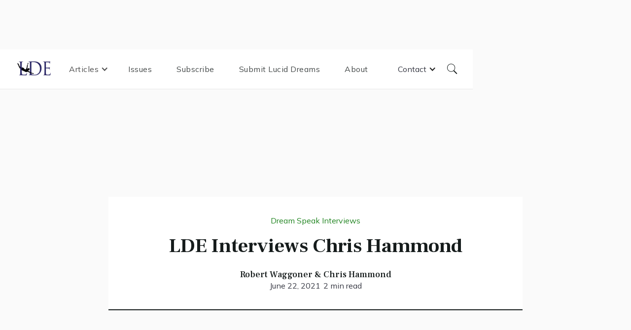

--- FILE ---
content_type: text/html; charset=utf-8
request_url: https://www.luciddreamingmagazine.com/post/lde-interviews-chris-hammond
body_size: 12764
content:
<!DOCTYPE html><!-- This site was created in Webflow. https://webflow.com --><!-- Last Published: Sun Dec 07 2025 08:55:37 GMT+0000 (Coordinated Universal Time) --><html data-wf-domain="www.luciddreamingmagazine.com" data-wf-page="60e44197d39875cca7ec1454" data-wf-site="60e44196d39875cf7eec1449" data-wf-collection="60e44197d39875b34aec145d" data-wf-item-slug="lde-interviews-chris-hammond"><head><meta charset="utf-8"/><title>LDE Interviews Chris Hammond</title><meta content="LDE Interviews Chris Hammond, who lucidly leads the website, World-of-Lucid-Dreaming.com" name="description"/><meta content="width=device-width, initial-scale=1" name="viewport"/><meta content="Webflow" name="generator"/><link href="https://cdn.prod.website-files.com/60e44196d39875cf7eec1449/css/lucid-dreaming-experience.webflow.shared.cc708ccd7.css" rel="stylesheet" type="text/css"/><link href="https://fonts.googleapis.com" rel="preconnect"/><link href="https://fonts.gstatic.com" rel="preconnect" crossorigin="anonymous"/><script src="https://ajax.googleapis.com/ajax/libs/webfont/1.6.26/webfont.js" type="text/javascript"></script><script type="text/javascript">WebFont.load({  google: {    families: ["Mulish:regular,600,800,italic","Frank Ruhl Libre:regular,500,700,900"]  }});</script><script src="https://use.typekit.net/gls6rzz.js" type="text/javascript"></script><script type="text/javascript">try{Typekit.load();}catch(e){}</script><script type="text/javascript">!function(o,c){var n=c.documentElement,t=" w-mod-";n.className+=t+"js",("ontouchstart"in o||o.DocumentTouch&&c instanceof DocumentTouch)&&(n.className+=t+"touch")}(window,document);</script><link href="https://cdn.prod.website-files.com/60e44196d39875cf7eec1449/611e9da66129e1f9814e3757_Favicon32.png" rel="shortcut icon" type="image/x-icon"/><link href="https://cdn.prod.website-files.com/60e44196d39875cf7eec1449/611e9daaa3894021e8e83d18_Favicon256.png" rel="apple-touch-icon"/><script async="" src="https://www.googletagmanager.com/gtag/js?id=G-9ZC93J2WMJ"></script><script type="text/javascript">window.dataLayer = window.dataLayer || [];function gtag(){dataLayer.push(arguments);}gtag('js', new Date());gtag('config', 'G-9ZC93J2WMJ', {'anonymize_ip': false});</script><script src="https://www.google.com/recaptcha/api.js" type="text/javascript"></script><!-- Global site tag (gtag.js) - Google Analytics -->
<script async src="https://www.googletagmanager.com/gtag/js?id=G-9ZC93J2WMJ"></script>
<script>
  window.dataLayer = window.dataLayer || [];
  function gtag(){dataLayer.push(arguments);}
  gtag('js', new Date());

  gtag('config', 'G-9ZC93J2WMJ');
</script></head><body><div data-collapse="medium" data-animation="default" data-duration="350" data-easing="ease-in-quad" data-easing2="ease-in-quad" data-doc-height="1" role="banner" class="navbar w-nav"><div class="nav-block"><a href="/" class="brand w-nav-brand"><img src="https://cdn.prod.website-files.com/60e44196d39875cf7eec1449/60e82275417957104160a8eb_lde%20logo.png" loading="lazy" sizes="(max-width: 479px) 98vw, (max-width: 767px) 99vw, (max-width: 991px) 100vw, 800.0000610351562px" srcset="https://cdn.prod.website-files.com/60e44196d39875cf7eec1449/60e82275417957104160a8eb_lde%20logo-p-500.png 500w, https://cdn.prod.website-files.com/60e44196d39875cf7eec1449/60e82275417957104160a8eb_lde%20logo.png 800w" alt=""/></a><nav role="navigation" class="nav-menu w-nav-menu"><div data-hover="false" data-delay="0" class="nav-link _0margin w-dropdown"><div class="dropdown-toggle w-dropdown-toggle"><div class="w-icon-dropdown-toggle"></div><div>Articles</div></div><nav class="dropdown-list w-dropdown-list"><div class="navbar-categories w-dyn-list"><div role="list" class="navbar-categories-list w-dyn-items"><div role="listitem" class="collection-item-3 w-dyn-item"><a href="/category/dream-speak" class="nav-link w-nav-link">Dream Speak Interviews</a></div><div role="listitem" class="collection-item-3 w-dyn-item"><a href="/category/solving-problems" class="nav-link w-nav-link">Solving Problems</a></div><div role="listitem" class="collection-item-3 w-dyn-item"><a href="/category/how-to-lucid-dream-techniques-and-tips" class="nav-link w-nav-link">How  to Lucid Dream, Techniques and Tips</a></div><div role="listitem" class="collection-item-3 w-dyn-item"><a href="/category/spiritual" class="nav-link w-nav-link">Spiritual</a></div><div role="listitem" class="collection-item-3 w-dyn-item"><a href="/category/mind-blowing-lucid-dreams" class="nav-link w-nav-link">Mind-blowing Lucid Dreams</a></div><div role="listitem" class="collection-item-3 w-dyn-item"><a href="/category/miscellaneous" class="nav-link w-nav-link">Miscellaneous</a></div><div role="listitem" class="collection-item-3 w-dyn-item"><a href="/category/healing" class="nav-link w-nav-link">Healing</a></div><div role="listitem" class="collection-item-3 w-dyn-item"><a href="/category/nightmares-and-shadow" class="nav-link w-nav-link">Nightmares and Shadow</a></div><div role="listitem" class="collection-item-3 w-dyn-item"><a href="/category/accessing-creativity" class="nav-link w-nav-link">Accessing Creativity</a></div></div></div></nav></div><a href="/issues" class="nav-link w-nav-link">Issues</a><a href="/subscribe" class="nav-link w-nav-link">Subscribe</a><a href="/your-lucid-dreams" class="nav-link w-nav-link">Submit Lucid Dreams</a><a href="/about" class="nav-link w-nav-link">About</a><div data-hover="false" data-delay="0" class="dropdown w-dropdown"><div class="w-dropdown-toggle"><div class="w-icon-dropdown-toggle"></div><div class="text-block">Contact</div></div><nav class="dropdown-list-2 w-dropdown-list"><a href="/contact" class="dropdown-link w-dropdown-link">Contact us</a><a href="/advertising" class="dropdown-link w-dropdown-link">Advertising</a></nav></div></nav><a href="#" class="search-link-block w-inline-block"><div class="search-text-on-hover">Search</div><img src="https://cdn.prod.website-files.com/60e44196d39875cf7eec1449/60e44197d398756d99ec1482_Search.svg" loading="lazy" alt="" class="search-icon"/></a><div class="menu-button w-nav-button"><div class="menu-icon w-icon-nav-menu"></div></div></div></div><div class="search-block"><a data-w-id="f06dd42f-9d5c-cdc1-f26d-e4b59f633875" href="#" class="close-search w-inline-block"><img src="https://cdn.prod.website-files.com/60e44196d39875cf7eec1449/60e44197d398756b72ec1499_icons8-macos-close-96.png" loading="lazy" alt="" class="close-icon"/></a><form action="/search" class="search w-form"><input class="search-input w-input" maxlength="256" name="query" placeholder="Search…" type="search" id="search" required=""/><input type="submit" class="search-button w-button" value="Search"/></form></div><div class="scroll-bar"></div><div class="inner-header-section blog"><div class="inner-hero-block blog"><div class="header-post-info-block"><a href="/category/dream-speak" class="hero-category-block _0margin w-inline-block"><div style="color:hsla(120, 60.57%, 32.27%, 1.00)" class="post-category">Dream Speak Interviews</div></a><h1 class="inner-post-title">LDE Interviews Chris Hammond</h1><h6 class="heading-4">Robert Waggoner &amp; Chris Hammond</h6><div class="date-time-block post-page"><div class="post-date post-page">June 22, 2021</div><div class="author post-page">2 min read</div></div></div><div data-w-id="Div Block 22" style="background-image:url(&quot;https://cdn.prod.website-files.com/60e44197d3987537e2ec1460/60e9a4663d69ebdc435438fd_Untitled-1.jpg&quot;);opacity:0" class="post-inner-image-block"></div></div></div><div class="section"><div data-w-id="Div Block 20" class="block-content"><div data-w-id="Rich Text" style="opacity:0" class="post-rich-text w-richtext"><h6>LDE Interviews Chris Hammond, who lucidly leads the website, <a href="http://world-of-lucid-dreaming.com/">World-of-Lucid-Dreaming.com</a></h6><h2><br/></h2><h4><strong>Tell us about your early dream life? When did you first learn about lucid dreaming? What did you think when you heard about it?</strong></h4><p>I had spontaneous lucid dreams as a child. Some of my earliest memories (maybe age 3 or 4?) are of being inside a dream, hiding behind a brown couch from a giant sort of wolfman character. I had control and remembered knowing that I was in &quot;another place&quot;, but at the young age I didn&#x27;t know that this place was in fact a dream! I used to wonder what the place was and why I always ended up there. It was rather confusing as far as I remember!<br/></p><p>I remember having various spontaneous lucid dreams throughout my childhood. Probably once every month or two. I just assumed everybody had them. Never really did much with them, other than flying, sex, etc.<br/></p><p>I was about 12 when I first encountered the phrase &quot;lucid dream&quot; and realized that I was a lucid dreamer... I often used to ask people if they ever had &quot;lucid dreams&quot; as it was something that fascinated me, but I never really encountered anybody who knew anything about it. I did not realize that it was a learnable skill until much later in my life when I was about 35. As soon as I realized, I jumped in the deep end and became involved with WOLD around 2016.</p><p><br/></p><p>‍</p><h4><strong>Did you have immediate success with lucid dreaming, or did it take a while? What happened in your early lucid dreams? </strong></h4><p>In terms of intentional lucid dream induction, I picked up the skill pretty easily - probably because I have always been into meditation and mindfulness, so the techniques and ideas were not so foreign. It probably took a couple of weeks or so before I induced my first intentional lucid dream. The first one was actually from a WILD during a daytime nap and I recall it very clearly.... I snapped into focus in my living room and was astounded at how clear the dream environment was. I remember testing my kicks (I am a martial artist) on my plasterboard wall and feeling the sensation on my toes etc., just as realistic as consensus reality. Then a giant rubber &quot;weeble wobble&quot; appeared covered in thousands of tiny rubber probosci. Go figure.</p><p><br/></p><h4><strong>As you went along, did you have lucid dreams that surprised you? Or led to unexpected events? Tell us about those.</strong></h4><p>Yes. There was one particular dream that surprised me as it clearly had significance. This was one of the triggers that led to me researching Carl Jung and shadow work. I am copying here for you the entry from my dream journal:<br/></p><p><em>I stepped out of bed, it was almost a false awakening. My room was perfect, but there was a dream like quality to it - so I knew this was a lucid dream. I decided to open my bedroom door and explore the house. And there it was. As soon as I opened the door I saw it. A hideous goat staring up at me. Its wool was dirty and matted, its eyes black and shrivelled. It resonated evil and malignancy. I was paralyzed by fear. There was something so innately repugnant about this goat. I did not know why. I was so shocked, awed and utterly terrified by this hellish image that my very soul wanted to flee. I woke up immediately.</em><br/></p><p>It took me some time to figure out the significance of the goat. The image had been so powerful that it would keep coming back to me for months afterwards. In fact, I was afraid to lucid dream again for some time.<br/></p><p>There were questions I had, like,<em> &#x27;Why had I been so repulsed by the goat? What was it about this creature that was so terrifying?&#x27; </em>It had not been the sight of the animal itself that was terrifying, but its presence. I was scared merely to look at it.<br/></p><p>I eventually realized that I was afraid to confront the goat because the goat was the part of myself that I was afraid to confront. It was a part of my shadow. It represented toxic ego and narcissism that had been subconsciously driving my behaviors in life. It was literally the devil. Only later on did I come to realize that this was a classical Jungian archetype. I am now grateful for this nightmare because it helped me to understand that I had been heading down a bad pathway in life and that I needed to open my heart more to love.</p><p><br/></p><h4><strong>What was it about lucid dreaming that you found interesting? </strong></h4><p>To me, lucid dreaming is interesting at two main levels, 1) for self improvement and self reflection, a &quot;gateway to the inner self&quot; to quote you, and 2) as a tool to help us consider the nature of reality. I have always been a philosophical sort. To me lucid dreaming is similar to psychedelics, which are tools applied for these same reasons,</p><p>‍</p><h4><strong>What techniques were you using to become lucid?</strong></h4><p>Mostly WBTB and MILD. What I have found most helpful is not &quot;forcing things&quot; but waiting until those moments when you wake naturally during the night, when the hypnogogia is naturally ripe and lucid dreams are more easily plucked. While I have probably less lucid dreams than if I was to push a little more, this helps me to &quot;balance&quot; lucidity training and life.</p><p>‍</p><h4><strong>For a beginner, which technique to induce lucidity would you recommend?</strong></h4><p>I now recommend a MILD technique to beginners for a number of reasons. First, it&#x27;s the most studied of all structured lucid dreaming induction techniques, and it&#x27;s the easiest for a beginner to replicate by following simple written instructions. Often with techniques for inducing lucidity, there are elements that are purely subjective. For example, with a WILD technique, most beginners don&#x27;t tend to &#x27;get it&#x27; or take a long time to find the &#x27;knack&#x27;; part of this is the difficulty in translating various different people&#x27;s descriptions of the WILD process into your own personal experience of reality, depending on how &#x27;your mind works&#x27;. WILD can be a hit or miss process that takes practice to refine over time.<br/></p><p>Whereas, a MILD technique, as documented by LaBerge, and its effectiveness and procedures scientifically confirmed and clearly documented by Aspy in a large population of lucid dreaming naive participants (2017, 2020), can be followed more logically by a beginner and without the margin for error caused by interpretation. Rather than hinging on an underlying ability to meditate, like many lucid dreaming techniques, MILD hinges simply on prospective memory - something that all beginners have by default and can more easily be leveraged.<br/></p><p><br/></p><h4><strong>Do you personally have a favorite technique to induce lucidity? </strong></h4><p>My personal &#x27;favorite&#x27; technique, if I have to pick one, is to take 8mg galantamine in the early hours of the morning, stay awake for a while, and then lay on my comfy sofa &#x27;drifting in and out of sleep&#x27; for a few hours. I liken this to &#x27;surfing&#x27; the waves of the dream world. As I lay on the sofa, I maintain a background level of awareness in my mind, but allow the tiredness to wash over me and send my body to sleep, as I feel myself physically descend into my particularly soft sofa (I don&#x27;t normally sleep on the sofa often). Often the galantamine will trigger memories from the past, and I allow myself to &#x27;surf&#x27; these memories, exploring them as my unconscious dictates. I throw myself open to the whims of the dream world and allow the waves to carry me.<br/></p><p>From time to time a new &#x27;wave&#x27;, i.e., new memory or dream scene, will burst upon me, which is particularly vivid - and if I have done my job well of maintaining that background awareness I mentioned earlier - then I know I am ready to step into this dream with my conscious mind. I look for my hands at this point - and if I see them manifest (without accidentally jolting myself awake - which I do about 50% of the time) then I just do my standard reality check of pushing my finger through my palm and then calling out to the dream, &quot;Give me Clarity!!&quot; to cement the lucidity. I will then enjoy this lucid dream for as long as it lasts, until I either wake or transition into the next &#x27;wave&#x27; of a potentially lucid or semi lucid dream. Perhaps it is the sofa, but I find I wake often during these galantamine inspired early morning sessions, dipping in and out of wakefulness, sleep, dreams as the surf dictates.<br/></p><p><br/></p><h4><strong>Does lucid dreaming seem to have rules? Or does it seem random and chaotic?</strong></h4><p>Interesting question. I always say personally that there are no rules in the dream world... and I feel this to be the case. Besides, rules were made to be broken ;-)<br/></p><p>While there are themes that seem to be repeatable and consistent, to an extent, just when you think you have something figured out - the dream world will throw a curve ball.<br/></p><p>‍</p><h4><strong>You mentioned in your lucid dream of doing martial arts kicks, that you could feel your toes exactly like you would in consensus reality. Have you ever had any lucid dreams where you compared the lucid dream reality to waking reality? What happened?</strong></h4><p>I&#x27;ve had a number of dreams in which I&#x27;ve done this. One springs to mind, in which I had firstly had a false awakening in my bedroom (a common starting scenario for me). I&#x27;d then decided to jump off my bedroom balcony as a kind of reality check. When I landed on the porch outside my front door, the dream scene was so incredibly lifelike, vibrant and realistic I wasn&#x27;t totally 100% convinced that it was a lucid dream at all! (Even though I&#x27;d just jumped about 12 feet off my balcony and landed perfectly on the porch - go figure). In any case, I was examining the scene around me, comparing it to waking reality, looking for potential dream signs. Everything was so absolutely lifelike, I was somewhat confused and befuddled - until I looked over at my neighbor&#x27;s house and saw her looking across at me. Of course, she had the head of cartoon pig!</p><p><br/></p><h4><strong>In your lucid dreams, have you explored the idea of &#x27;consensus reality&#x27;? Or does the incredibly detailed nature of lucid dreaming make you more suspicious of &#x27;consensus&#x27; reality in the waking state?</strong></h4><p>I&#x27;ve always been fascinated with the nature of our conscious experience - or what forms the fabric of &#x27;reality&#x27; as we know it. One of the philosophical approaches that resonated with me most when I was younger was that of &#x27;consensus reality&#x27;, or in other words - the simple notion that we look to what others experience, to validate what does or doesn&#x27;t &#x27;exist&#x27;. As an example, if 99 of 100 people camping in a forest see a large rock, we can be confident the rock exists and has a concrete &#x27;reality&#x27; outside of own human mind.<br/></p><p>It&#x27;s an interesting thought experiment. You can take it in all sorts of directions. And naturally, the concept of dreaming is key to all of this - philosophically speaking. What would happen if 99 out of 100 lucid dreamers in a forest successfully incubated and induced a common dream about a totem pole in the forest? What if that totem pole didn&#x27;t have a physical manifestation outside of the dream? Yet, memories of the totem have now been carved into the lucid dreamers’ neuronal networks, it&#x27;s become a shared common experience, a massive talking point for years or even lifetimes to come, slowly becoming a part of the collective unconscious of that group. How far can you take this thought experiment?<br/></p><p>What of the ancient civilizations for that matter and their gods? The Roman gods Jupiter and Saturn - and their influence on weather and agriculture for example - were just as &quot;real&quot; to them as the images of Jupiter, Pluto and Saturn that NASA beam to us online today are &quot;real&quot; to us. If you believe &quot;you&quot; go to Valhala, perhaps that is where &quot;you&quot; go. Can you imagine a religion based on lucid dreaming? How about an entire civilization based 10,000 years in the future where dreams are revered more than the waking state itself? Can you imagine it? What would be &quot;real&quot; to these folks, thousands of years after all of us and the Internet are but dust?<br/></p><p>We&#x27;ve landed in a very logical and waking state-based zeitgeist in this century - it&#x27;s not a bad thing, it&#x27;s enabled some great progress, but it also has its limitations. There&#x27;s a very shallow spirituality in our culture these days. We tend to only accept that for which we have direct waking visual &quot;evidence&quot; as &quot;real&quot;. But what of the Xhosa tribe of South Eastern Africa? Their entire culture is based on ancestral visions from the dream state; there is no doubt of how &quot;real&quot; their experiences are to them.<br/></p><p>Of course, there are no answers to any of this! I&#x27;m not a dogmatic sort of person, I like to change my views and perspective as I stumble around exploring life. I like to hope that lucid dreaming is a tool that can help anybody and everybody be more open minded.<br/><br/></p><h4><strong>Have you had any lucid dreams which gave you insight into the nature of consciousness? What happened?</strong></h4><p>I have had some lucid dreams where I experienced a degree of &#x27;ego dissolution&#x27;. I wouldn&#x27;t say it was technically absolute ego death, but I have had experiences where I certainly had no awareness of my physical body or awareness of the box of various mental constructs that make up my everyday &#x27;self&#x27;. In one such dream I was floating in black space, in a kind of peaceful &#x27;void&#x27; absent of any experience. I did have a background level of awareness, not of who &quot;I&quot; was (not that I consciously tried to invoke an &quot;I&quot;... perhaps I would have been able to, had I tried) per se, but of that basic entrained mind habit of thinking in English semantic constructs. What happened? In this particular dream, I decided to call out for wisdom &quot;show me something I need to know&quot;. Next thing, a series of shimmering, pixelated purple letters began to assemble in front of my eyes, spelling out a cryptic message (don&#x27;t ask - I still haven&#x27;t figured it out).<br/></p><p>It goes to show, we don&#x27;t necessarily have to mimic our everyday mode of consciousness in our dreams. That&#x27;s just something that has been &#x27;entrained&#x27; in us since birth.</p><p><br/></p><h4><strong>Any suggestions for playing with the nature of consciousness in the lucid dream state?</strong></h4><p>I have. Bear with me here. An organism is a collection of cells. An animal is a collection of organisms. A species is a collection of animals. I&#x27;m using language very broadly here, but try to follow my train of thought. All these things have consciousness to some degree, after all, they all experience and react to the Sun in some way or another, just as we do. Let&#x27;s try to divorce ourselves a little from the human condition here. The level of consciousness increases, the larger a conscious body gets. Humans are quite small, in the scheme of things. The planet Earth has its own consciousness, surely? It&#x27;s just the next step up the ladder, a collection of species and other things, is it not? A solar system is a collection of planets and things. Does our sun have consciousness? How about our galaxy?<br/></p><p>My suggestion is, for lucid dreamers, to try to push the boundaries of your lucid dream goals. There are some mindbending experiments you can conjure up in the sandpit of your mind. Try to induce consciousness as algae, as zooplankton, as our planet Earth, as our Sun with the planets circling around it, experience the aeons old and vast consciousness of our Milky Way. How does it feel to exist as a Galaxy? How tightly is your everyday consciousness tied in to your sense of time? How do things change when you operate on the timescale of a planet - or an amoeba?</p><p><br/></p><h4><strong>Finally, what is the best part of leading </strong><a href="http://world-of-lucid-dreaming.com/"><strong>World-of-Lucid-Dreaming.com</strong></a><strong> ?</strong></h4><p>The best part about running WOLD is being exposed to so many cool, opened minded people and being on the cusp of breaking news about a subject that intersects across so many fascinating topics: ethnobotany, psychology, consciousness, spiritually, psychedelics, technology and science to name but a few.</p><p>‍</p></div></div></div><div class="lde_issue-section"><div class="block-content issue_para"><div class="issue-cover-holder"><img alt="" loading="lazy" width="187" src="https://cdn.prod.website-files.com/60e44197d3987537e2ec1460/60eaf9720b0e1a56a1a0e148_2020-DEC-LDE-1-cover-232x300.jpg"/></div><div class="issue-description_wrapper"><div class="issue-paragraph_holder"><p class="paragraph-4">This article was released in issue from </p><p>December 2020</p></div><div class="_2-buttons_holder"><a href="https://cdn.prod.website-files.com/60e44197d3987537e2ec1460/60e974f24030ff8f59576564_2020-DEC-LDE.pdf" class="primary-button w-button">Download PDF</a><a href="/issue/december-2020" class="secondary-button w-button">More from that issue</a></div></div></div></div><div class="section"><div data-w-id="Div Block 21" class="block-content bot-margin"><div class="section-title-line bp"><h3 class="section-title">Similar Posts</h3><div class="red-line-small"></div><div class="black-line-big"></div></div><div data-w-id="fe4961cd-14ee-d5c2-4960-0131971010a5" style="opacity:0" class="w-dyn-list"><article data-w-id="fe4961cd-14ee-d5c2-4960-0131971010a6" style="opacity:0" role="list" class="simular-post-collection-list w-dyn-items"><div role="listitem" class="w-dyn-item"><div class="post-block"><a href="/post/dreamspeak-interview-with-lana-sackwild" class="post-image-block-link all-posts-block w-inline-block"><img src="https://cdn.prod.website-files.com/60e44197d3987537e2ec1460/60e9a4663d69ebdc435438fd_Untitled-1.jpg" loading="lazy" alt="" sizes="(max-width: 479px) 100vw, (max-width: 767px) 83vw, (max-width: 991px) 85vw, (max-width: 1919px) 28vw, 373.328125px" srcset="https://cdn.prod.website-files.com/60e44197d3987537e2ec1460/60e9a4663d69ebdc435438fd_Untitled-1-p-800.jpeg 800w, https://cdn.prod.website-files.com/60e44197d3987537e2ec1460/60e9a4663d69ebdc435438fd_Untitled-1.jpg 842w" class="post-image"/></a><div class="post-info-block-small"><a href="/category/dream-speak" class="category-block w-inline-block"><div style="background-color:hsla(120, 60.57%, 32.27%, 1.00)" class="category-line"></div><div style="color:hsla(120, 60.57%, 32.27%, 1.00)" class="post-category">Dream Speak Interviews</div></a><a href="/post/dreamspeak-interview-with-lana-sackwild" class="title-link-block w-inline-block"><h4 class="post-title h4"> DreamSpeak interview with Lana Sackwild </h4><p>Lucid dreaming coach Lana Sackwild shares how she has created a new life and outlook through transformative lucid dreaming!</p></a><div class="date-time-block"><div class="post-date w-dyn-bind-empty"></div><div class="author">Robert Waggoner &amp; Lana Sackwild</div></div></div></div></div><div role="listitem" class="w-dyn-item"><div class="post-block"><a href="/post/dream-speak-interview-with-brian-bad-jet-badgette" class="post-image-block-link all-posts-block w-inline-block"><img src="https://cdn.prod.website-files.com/60e44197d3987537e2ec1460/60e9a4663d69ebdc435438fd_Untitled-1.jpg" loading="lazy" alt="" sizes="(max-width: 479px) 100vw, (max-width: 767px) 83vw, (max-width: 991px) 85vw, (max-width: 1919px) 28vw, 373.328125px" srcset="https://cdn.prod.website-files.com/60e44197d3987537e2ec1460/60e9a4663d69ebdc435438fd_Untitled-1-p-800.jpeg 800w, https://cdn.prod.website-files.com/60e44197d3987537e2ec1460/60e9a4663d69ebdc435438fd_Untitled-1.jpg 842w" class="post-image"/></a><div class="post-info-block-small"><a href="/category/dream-speak" class="category-block w-inline-block"><div style="background-color:hsla(120, 60.57%, 32.27%, 1.00)" class="category-line"></div><div style="color:hsla(120, 60.57%, 32.27%, 1.00)" class="post-category">Dream Speak Interviews</div></a><a href="/post/dream-speak-interview-with-brian-bad-jet-badgette" class="title-link-block w-inline-block"><h4 class="post-title h4">Dream Speak Interview with Brian &#x27;Bad-Jet&#x27; Badgette</h4><p>Lucid comic illustrator, Brian Badgette, shares his lucid adventures with the LDE.</p></a><div class="date-time-block"><div class="post-date w-dyn-bind-empty"></div><div class="author">Robert Waggoner &amp; Brian Badgette</div></div></div></div></div><div role="listitem" class="w-dyn-item"><div class="post-block"><a href="/post/dreamspeak-interview-with-luis-m" class="post-image-block-link all-posts-block w-inline-block"><img src="https://cdn.prod.website-files.com/60e44197d3987537e2ec1460/60e9a4663d69ebdc435438fd_Untitled-1.jpg" loading="lazy" alt="" sizes="(max-width: 479px) 100vw, (max-width: 767px) 83vw, (max-width: 991px) 85vw, (max-width: 1919px) 28vw, 373.328125px" srcset="https://cdn.prod.website-files.com/60e44197d3987537e2ec1460/60e9a4663d69ebdc435438fd_Untitled-1-p-800.jpeg 800w, https://cdn.prod.website-files.com/60e44197d3987537e2ec1460/60e9a4663d69ebdc435438fd_Untitled-1.jpg 842w" class="post-image"/></a><div class="post-info-block-small"><a href="/category/dream-speak" class="category-block w-inline-block"><div style="background-color:hsla(120, 60.57%, 32.27%, 1.00)" class="category-line"></div><div style="color:hsla(120, 60.57%, 32.27%, 1.00)" class="post-category">Dream Speak Interviews</div></a><a href="/post/dreamspeak-interview-with-luis-m" class="title-link-block w-inline-block"><h4 class="post-title h4">DreamSpeak Interview with Luis M.</h4><p>Robert Waggoner interviews Luis M.</p></a><div class="date-time-block"><div class="post-date w-dyn-bind-empty"></div><div class="author">Robert Waggoner &amp; Luis M.</div></div></div></div></div></article></div></div></div><div class="support_section"><div class="support_wrapper"><div data-w-id="718382e3-1d5e-9ae7-a964-6af419254d56" class="block-content support_block"><div class="support_heading"><h2 class="heading-3">Support our mission!</h2><p class="paragraph-2">To keep the LDE as a free resource for lucid dreamers around the world, consider making a one time, monthly or quarterly donation via Patreon or Paypal. <br/><br/>Your support helps pay for the annual costs of this volunteer effort.</p><div class="support_buttons"><a href="https://www.patreon.com/luciddreamingexperience" target="_blank" class="primary-button w-button">Become Patreon</a><a href="https://paypal.me/robertwaggonerLDE" target="_blank" class="secondary-button support_button_style w-button">Paypal donation</a></div></div></div></div></div><div class="instagram"><a href="https://university.webflow.com/lesson/instagram-gallery" target="_blank" class="instagram-block w-inline-block"><div class="instagram-image image-1"></div></a><a href="https://university.webflow.com/lesson/instagram-gallery" target="_blank" class="instagram-block w-inline-block"><div class="instagram-image image-2"></div></a><a href="https://university.webflow.com/lesson/instagram-gallery" target="_blank" class="instagram-block w-inline-block"><div class="instagram-image image-3"></div></a><a href="https://university.webflow.com/lesson/instagram-gallery" target="_blank" class="instagram-block w-inline-block"><div class="instagram-image image-4"></div></a><a href="https://university.webflow.com/lesson/instagram-gallery" target="_blank" class="instagram-block w-inline-block"><div class="instagram-image image-5"></div></a></div><footer id="footer" class="footer"><div class="footer-block"><div class="top-footer-block"><a href="/" class="footer-logo-link w-inline-block"><h1 class="logo-heading">LDE</h1></a><div class="social-media-footer"><a href="https://www.facebook.com/LucidDreamMagazine" target="_blank" class="social-media-text-link">Facebook</a><a href="https://www.instagram.com/robertwaggonerlucid/" target="_blank" class="social-media-text-link">Instagram</a><a href="https://twitter.com/dreambob" target="_blank" class="social-media-text-link">Twitter</a></div></div><div class="middle-footer-block"><div><ul role="list" class="w-list-unstyled"><li><h5 class="footer-title">Pages</h5><a href="/" class="footer-link">Home</a><a href="/issues" class="footer-link">Issues</a><a href="/subscribe" class="footer-link">Subscribe</a><a href="/your-lucid-dreams" class="footer-link">Your Lucid Dreams</a><a href="/about" class="footer-link">About</a><a href="/contact" class="footer-link">Contact</a><a href="/advertising" class="footer-link">Advertising</a><a href="https://cdn.prod.website-files.com/60e44196d39875cf7eec1449/65fdd7e00fb6ddf39036c02e_LDE%20INDEX%202016.docx" class="footer-link">Index</a></li></ul></div><div><ul role="list" class="w-list-unstyled"><li><h5 class="footer-title">Articles</h5><div class="w-dyn-list"><div role="list" class="w-dyn-items"><div role="listitem" class="w-dyn-item"><a href="/category/dream-speak" class="footer-link">Dream Speak Interviews</a></div><div role="listitem" class="w-dyn-item"><a href="/category/solving-problems" class="footer-link">Solving Problems</a></div><div role="listitem" class="w-dyn-item"><a href="/category/how-to-lucid-dream-techniques-and-tips" class="footer-link">How  to Lucid Dream, Techniques and Tips</a></div><div role="listitem" class="w-dyn-item"><a href="/category/spiritual" class="footer-link">Spiritual</a></div><div role="listitem" class="w-dyn-item"><a href="/category/mind-blowing-lucid-dreams" class="footer-link">Mind-blowing Lucid Dreams</a></div><div role="listitem" class="w-dyn-item"><a href="/category/miscellaneous" class="footer-link">Miscellaneous</a></div><div role="listitem" class="w-dyn-item"><a href="/category/healing" class="footer-link">Healing</a></div><div role="listitem" class="w-dyn-item"><a href="/category/nightmares-and-shadow" class="footer-link">Nightmares and Shadow</a></div><div role="listitem" class="w-dyn-item"><a href="/category/accessing-creativity" class="footer-link">Accessing Creativity</a></div></div></div></li></ul></div><div><h5 class="footer-title">Subscribe for free!</h5><div id="Subscribe-Footer" class="footer-form-block w-form"><form id="wf-form-Subscribe-Footer" name="wf-form-Subscribe-Footer" data-name="Subscribe Footer" method="get" class="footer-form" data-wf-page-id="60e44197d39875cca7ec1454" data-wf-element-id="80dcfef2-5b44-28cb-289c-30d937b752e0"><div data-w-id="d5c8b84b-d161-adbb-7287-809e40a9c254" class="div-block-5"><input class="footer-text-field w-input" maxlength="256" name="Email" data-name="Email" placeholder="Enter your email" type="text" id="Email"/><input type="submit" data-wait="Please wait..." class="footer-submit-btn w-button" value="Submit"/></div><div class="captcha_holder"><div data-sitekey="6LdbOxYcAAAAAFzpHe8fvbzxJDWYMEVsyn5RKnGP" class="w-form-formrecaptcha g-recaptcha g-recaptcha-error g-recaptcha-disabled"></div></div></form><div class="w-form-done"><div>Thank you! Your submission has been received!</div></div><div class="w-form-fail"><div>Oops! Something went wrong while submitting the form.</div></div></div></div></div><div class="note"><p class="paragraph-3">All material in Lucid Dreaming Experience is the copyright of the respective contributor, unless otherwise indicated. No portion of Lucid Dreaming Experience may be reproduced or used in any way without the expressed written permission of the individual author, or editors. Views and opinions expressed are those of the contributing authors and are not necessarily those of the editors of Lucid Dreaming Experience.</p><div class="divider"></div></div><div class="bottom-footer"><div class="powered">Designed with love by <a href="https://www.maksbylica.com/" target="_blank" class="webflow-link">Maks Bylica</a></div></div></div></footer><script src="https://d3e54v103j8qbb.cloudfront.net/js/jquery-3.5.1.min.dc5e7f18c8.js?site=60e44196d39875cf7eec1449" type="text/javascript" integrity="sha256-9/aliU8dGd2tb6OSsuzixeV4y/faTqgFtohetphbbj0=" crossorigin="anonymous"></script><script src="https://cdn.prod.website-files.com/60e44196d39875cf7eec1449/js/webflow.schunk.36b8fb49256177c8.js" type="text/javascript"></script><script src="https://cdn.prod.website-files.com/60e44196d39875cf7eec1449/js/webflow.schunk.f6599ab7fbd17a08.js" type="text/javascript"></script><script src="https://cdn.prod.website-files.com/60e44196d39875cf7eec1449/js/webflow.958bdb20.f7c4720dbb32fec2.js" type="text/javascript"></script></body></html>

--- FILE ---
content_type: text/html; charset=utf-8
request_url: https://www.google.com/recaptcha/api2/anchor?ar=1&k=6LdbOxYcAAAAAFzpHe8fvbzxJDWYMEVsyn5RKnGP&co=aHR0cHM6Ly93d3cubHVjaWRkcmVhbWluZ21hZ2F6aW5lLmNvbTo0NDM.&hl=en&v=PoyoqOPhxBO7pBk68S4YbpHZ&size=normal&anchor-ms=20000&execute-ms=30000&cb=s89mg58i7h1e
body_size: 49384
content:
<!DOCTYPE HTML><html dir="ltr" lang="en"><head><meta http-equiv="Content-Type" content="text/html; charset=UTF-8">
<meta http-equiv="X-UA-Compatible" content="IE=edge">
<title>reCAPTCHA</title>
<style type="text/css">
/* cyrillic-ext */
@font-face {
  font-family: 'Roboto';
  font-style: normal;
  font-weight: 400;
  font-stretch: 100%;
  src: url(//fonts.gstatic.com/s/roboto/v48/KFO7CnqEu92Fr1ME7kSn66aGLdTylUAMa3GUBHMdazTgWw.woff2) format('woff2');
  unicode-range: U+0460-052F, U+1C80-1C8A, U+20B4, U+2DE0-2DFF, U+A640-A69F, U+FE2E-FE2F;
}
/* cyrillic */
@font-face {
  font-family: 'Roboto';
  font-style: normal;
  font-weight: 400;
  font-stretch: 100%;
  src: url(//fonts.gstatic.com/s/roboto/v48/KFO7CnqEu92Fr1ME7kSn66aGLdTylUAMa3iUBHMdazTgWw.woff2) format('woff2');
  unicode-range: U+0301, U+0400-045F, U+0490-0491, U+04B0-04B1, U+2116;
}
/* greek-ext */
@font-face {
  font-family: 'Roboto';
  font-style: normal;
  font-weight: 400;
  font-stretch: 100%;
  src: url(//fonts.gstatic.com/s/roboto/v48/KFO7CnqEu92Fr1ME7kSn66aGLdTylUAMa3CUBHMdazTgWw.woff2) format('woff2');
  unicode-range: U+1F00-1FFF;
}
/* greek */
@font-face {
  font-family: 'Roboto';
  font-style: normal;
  font-weight: 400;
  font-stretch: 100%;
  src: url(//fonts.gstatic.com/s/roboto/v48/KFO7CnqEu92Fr1ME7kSn66aGLdTylUAMa3-UBHMdazTgWw.woff2) format('woff2');
  unicode-range: U+0370-0377, U+037A-037F, U+0384-038A, U+038C, U+038E-03A1, U+03A3-03FF;
}
/* math */
@font-face {
  font-family: 'Roboto';
  font-style: normal;
  font-weight: 400;
  font-stretch: 100%;
  src: url(//fonts.gstatic.com/s/roboto/v48/KFO7CnqEu92Fr1ME7kSn66aGLdTylUAMawCUBHMdazTgWw.woff2) format('woff2');
  unicode-range: U+0302-0303, U+0305, U+0307-0308, U+0310, U+0312, U+0315, U+031A, U+0326-0327, U+032C, U+032F-0330, U+0332-0333, U+0338, U+033A, U+0346, U+034D, U+0391-03A1, U+03A3-03A9, U+03B1-03C9, U+03D1, U+03D5-03D6, U+03F0-03F1, U+03F4-03F5, U+2016-2017, U+2034-2038, U+203C, U+2040, U+2043, U+2047, U+2050, U+2057, U+205F, U+2070-2071, U+2074-208E, U+2090-209C, U+20D0-20DC, U+20E1, U+20E5-20EF, U+2100-2112, U+2114-2115, U+2117-2121, U+2123-214F, U+2190, U+2192, U+2194-21AE, U+21B0-21E5, U+21F1-21F2, U+21F4-2211, U+2213-2214, U+2216-22FF, U+2308-230B, U+2310, U+2319, U+231C-2321, U+2336-237A, U+237C, U+2395, U+239B-23B7, U+23D0, U+23DC-23E1, U+2474-2475, U+25AF, U+25B3, U+25B7, U+25BD, U+25C1, U+25CA, U+25CC, U+25FB, U+266D-266F, U+27C0-27FF, U+2900-2AFF, U+2B0E-2B11, U+2B30-2B4C, U+2BFE, U+3030, U+FF5B, U+FF5D, U+1D400-1D7FF, U+1EE00-1EEFF;
}
/* symbols */
@font-face {
  font-family: 'Roboto';
  font-style: normal;
  font-weight: 400;
  font-stretch: 100%;
  src: url(//fonts.gstatic.com/s/roboto/v48/KFO7CnqEu92Fr1ME7kSn66aGLdTylUAMaxKUBHMdazTgWw.woff2) format('woff2');
  unicode-range: U+0001-000C, U+000E-001F, U+007F-009F, U+20DD-20E0, U+20E2-20E4, U+2150-218F, U+2190, U+2192, U+2194-2199, U+21AF, U+21E6-21F0, U+21F3, U+2218-2219, U+2299, U+22C4-22C6, U+2300-243F, U+2440-244A, U+2460-24FF, U+25A0-27BF, U+2800-28FF, U+2921-2922, U+2981, U+29BF, U+29EB, U+2B00-2BFF, U+4DC0-4DFF, U+FFF9-FFFB, U+10140-1018E, U+10190-1019C, U+101A0, U+101D0-101FD, U+102E0-102FB, U+10E60-10E7E, U+1D2C0-1D2D3, U+1D2E0-1D37F, U+1F000-1F0FF, U+1F100-1F1AD, U+1F1E6-1F1FF, U+1F30D-1F30F, U+1F315, U+1F31C, U+1F31E, U+1F320-1F32C, U+1F336, U+1F378, U+1F37D, U+1F382, U+1F393-1F39F, U+1F3A7-1F3A8, U+1F3AC-1F3AF, U+1F3C2, U+1F3C4-1F3C6, U+1F3CA-1F3CE, U+1F3D4-1F3E0, U+1F3ED, U+1F3F1-1F3F3, U+1F3F5-1F3F7, U+1F408, U+1F415, U+1F41F, U+1F426, U+1F43F, U+1F441-1F442, U+1F444, U+1F446-1F449, U+1F44C-1F44E, U+1F453, U+1F46A, U+1F47D, U+1F4A3, U+1F4B0, U+1F4B3, U+1F4B9, U+1F4BB, U+1F4BF, U+1F4C8-1F4CB, U+1F4D6, U+1F4DA, U+1F4DF, U+1F4E3-1F4E6, U+1F4EA-1F4ED, U+1F4F7, U+1F4F9-1F4FB, U+1F4FD-1F4FE, U+1F503, U+1F507-1F50B, U+1F50D, U+1F512-1F513, U+1F53E-1F54A, U+1F54F-1F5FA, U+1F610, U+1F650-1F67F, U+1F687, U+1F68D, U+1F691, U+1F694, U+1F698, U+1F6AD, U+1F6B2, U+1F6B9-1F6BA, U+1F6BC, U+1F6C6-1F6CF, U+1F6D3-1F6D7, U+1F6E0-1F6EA, U+1F6F0-1F6F3, U+1F6F7-1F6FC, U+1F700-1F7FF, U+1F800-1F80B, U+1F810-1F847, U+1F850-1F859, U+1F860-1F887, U+1F890-1F8AD, U+1F8B0-1F8BB, U+1F8C0-1F8C1, U+1F900-1F90B, U+1F93B, U+1F946, U+1F984, U+1F996, U+1F9E9, U+1FA00-1FA6F, U+1FA70-1FA7C, U+1FA80-1FA89, U+1FA8F-1FAC6, U+1FACE-1FADC, U+1FADF-1FAE9, U+1FAF0-1FAF8, U+1FB00-1FBFF;
}
/* vietnamese */
@font-face {
  font-family: 'Roboto';
  font-style: normal;
  font-weight: 400;
  font-stretch: 100%;
  src: url(//fonts.gstatic.com/s/roboto/v48/KFO7CnqEu92Fr1ME7kSn66aGLdTylUAMa3OUBHMdazTgWw.woff2) format('woff2');
  unicode-range: U+0102-0103, U+0110-0111, U+0128-0129, U+0168-0169, U+01A0-01A1, U+01AF-01B0, U+0300-0301, U+0303-0304, U+0308-0309, U+0323, U+0329, U+1EA0-1EF9, U+20AB;
}
/* latin-ext */
@font-face {
  font-family: 'Roboto';
  font-style: normal;
  font-weight: 400;
  font-stretch: 100%;
  src: url(//fonts.gstatic.com/s/roboto/v48/KFO7CnqEu92Fr1ME7kSn66aGLdTylUAMa3KUBHMdazTgWw.woff2) format('woff2');
  unicode-range: U+0100-02BA, U+02BD-02C5, U+02C7-02CC, U+02CE-02D7, U+02DD-02FF, U+0304, U+0308, U+0329, U+1D00-1DBF, U+1E00-1E9F, U+1EF2-1EFF, U+2020, U+20A0-20AB, U+20AD-20C0, U+2113, U+2C60-2C7F, U+A720-A7FF;
}
/* latin */
@font-face {
  font-family: 'Roboto';
  font-style: normal;
  font-weight: 400;
  font-stretch: 100%;
  src: url(//fonts.gstatic.com/s/roboto/v48/KFO7CnqEu92Fr1ME7kSn66aGLdTylUAMa3yUBHMdazQ.woff2) format('woff2');
  unicode-range: U+0000-00FF, U+0131, U+0152-0153, U+02BB-02BC, U+02C6, U+02DA, U+02DC, U+0304, U+0308, U+0329, U+2000-206F, U+20AC, U+2122, U+2191, U+2193, U+2212, U+2215, U+FEFF, U+FFFD;
}
/* cyrillic-ext */
@font-face {
  font-family: 'Roboto';
  font-style: normal;
  font-weight: 500;
  font-stretch: 100%;
  src: url(//fonts.gstatic.com/s/roboto/v48/KFO7CnqEu92Fr1ME7kSn66aGLdTylUAMa3GUBHMdazTgWw.woff2) format('woff2');
  unicode-range: U+0460-052F, U+1C80-1C8A, U+20B4, U+2DE0-2DFF, U+A640-A69F, U+FE2E-FE2F;
}
/* cyrillic */
@font-face {
  font-family: 'Roboto';
  font-style: normal;
  font-weight: 500;
  font-stretch: 100%;
  src: url(//fonts.gstatic.com/s/roboto/v48/KFO7CnqEu92Fr1ME7kSn66aGLdTylUAMa3iUBHMdazTgWw.woff2) format('woff2');
  unicode-range: U+0301, U+0400-045F, U+0490-0491, U+04B0-04B1, U+2116;
}
/* greek-ext */
@font-face {
  font-family: 'Roboto';
  font-style: normal;
  font-weight: 500;
  font-stretch: 100%;
  src: url(//fonts.gstatic.com/s/roboto/v48/KFO7CnqEu92Fr1ME7kSn66aGLdTylUAMa3CUBHMdazTgWw.woff2) format('woff2');
  unicode-range: U+1F00-1FFF;
}
/* greek */
@font-face {
  font-family: 'Roboto';
  font-style: normal;
  font-weight: 500;
  font-stretch: 100%;
  src: url(//fonts.gstatic.com/s/roboto/v48/KFO7CnqEu92Fr1ME7kSn66aGLdTylUAMa3-UBHMdazTgWw.woff2) format('woff2');
  unicode-range: U+0370-0377, U+037A-037F, U+0384-038A, U+038C, U+038E-03A1, U+03A3-03FF;
}
/* math */
@font-face {
  font-family: 'Roboto';
  font-style: normal;
  font-weight: 500;
  font-stretch: 100%;
  src: url(//fonts.gstatic.com/s/roboto/v48/KFO7CnqEu92Fr1ME7kSn66aGLdTylUAMawCUBHMdazTgWw.woff2) format('woff2');
  unicode-range: U+0302-0303, U+0305, U+0307-0308, U+0310, U+0312, U+0315, U+031A, U+0326-0327, U+032C, U+032F-0330, U+0332-0333, U+0338, U+033A, U+0346, U+034D, U+0391-03A1, U+03A3-03A9, U+03B1-03C9, U+03D1, U+03D5-03D6, U+03F0-03F1, U+03F4-03F5, U+2016-2017, U+2034-2038, U+203C, U+2040, U+2043, U+2047, U+2050, U+2057, U+205F, U+2070-2071, U+2074-208E, U+2090-209C, U+20D0-20DC, U+20E1, U+20E5-20EF, U+2100-2112, U+2114-2115, U+2117-2121, U+2123-214F, U+2190, U+2192, U+2194-21AE, U+21B0-21E5, U+21F1-21F2, U+21F4-2211, U+2213-2214, U+2216-22FF, U+2308-230B, U+2310, U+2319, U+231C-2321, U+2336-237A, U+237C, U+2395, U+239B-23B7, U+23D0, U+23DC-23E1, U+2474-2475, U+25AF, U+25B3, U+25B7, U+25BD, U+25C1, U+25CA, U+25CC, U+25FB, U+266D-266F, U+27C0-27FF, U+2900-2AFF, U+2B0E-2B11, U+2B30-2B4C, U+2BFE, U+3030, U+FF5B, U+FF5D, U+1D400-1D7FF, U+1EE00-1EEFF;
}
/* symbols */
@font-face {
  font-family: 'Roboto';
  font-style: normal;
  font-weight: 500;
  font-stretch: 100%;
  src: url(//fonts.gstatic.com/s/roboto/v48/KFO7CnqEu92Fr1ME7kSn66aGLdTylUAMaxKUBHMdazTgWw.woff2) format('woff2');
  unicode-range: U+0001-000C, U+000E-001F, U+007F-009F, U+20DD-20E0, U+20E2-20E4, U+2150-218F, U+2190, U+2192, U+2194-2199, U+21AF, U+21E6-21F0, U+21F3, U+2218-2219, U+2299, U+22C4-22C6, U+2300-243F, U+2440-244A, U+2460-24FF, U+25A0-27BF, U+2800-28FF, U+2921-2922, U+2981, U+29BF, U+29EB, U+2B00-2BFF, U+4DC0-4DFF, U+FFF9-FFFB, U+10140-1018E, U+10190-1019C, U+101A0, U+101D0-101FD, U+102E0-102FB, U+10E60-10E7E, U+1D2C0-1D2D3, U+1D2E0-1D37F, U+1F000-1F0FF, U+1F100-1F1AD, U+1F1E6-1F1FF, U+1F30D-1F30F, U+1F315, U+1F31C, U+1F31E, U+1F320-1F32C, U+1F336, U+1F378, U+1F37D, U+1F382, U+1F393-1F39F, U+1F3A7-1F3A8, U+1F3AC-1F3AF, U+1F3C2, U+1F3C4-1F3C6, U+1F3CA-1F3CE, U+1F3D4-1F3E0, U+1F3ED, U+1F3F1-1F3F3, U+1F3F5-1F3F7, U+1F408, U+1F415, U+1F41F, U+1F426, U+1F43F, U+1F441-1F442, U+1F444, U+1F446-1F449, U+1F44C-1F44E, U+1F453, U+1F46A, U+1F47D, U+1F4A3, U+1F4B0, U+1F4B3, U+1F4B9, U+1F4BB, U+1F4BF, U+1F4C8-1F4CB, U+1F4D6, U+1F4DA, U+1F4DF, U+1F4E3-1F4E6, U+1F4EA-1F4ED, U+1F4F7, U+1F4F9-1F4FB, U+1F4FD-1F4FE, U+1F503, U+1F507-1F50B, U+1F50D, U+1F512-1F513, U+1F53E-1F54A, U+1F54F-1F5FA, U+1F610, U+1F650-1F67F, U+1F687, U+1F68D, U+1F691, U+1F694, U+1F698, U+1F6AD, U+1F6B2, U+1F6B9-1F6BA, U+1F6BC, U+1F6C6-1F6CF, U+1F6D3-1F6D7, U+1F6E0-1F6EA, U+1F6F0-1F6F3, U+1F6F7-1F6FC, U+1F700-1F7FF, U+1F800-1F80B, U+1F810-1F847, U+1F850-1F859, U+1F860-1F887, U+1F890-1F8AD, U+1F8B0-1F8BB, U+1F8C0-1F8C1, U+1F900-1F90B, U+1F93B, U+1F946, U+1F984, U+1F996, U+1F9E9, U+1FA00-1FA6F, U+1FA70-1FA7C, U+1FA80-1FA89, U+1FA8F-1FAC6, U+1FACE-1FADC, U+1FADF-1FAE9, U+1FAF0-1FAF8, U+1FB00-1FBFF;
}
/* vietnamese */
@font-face {
  font-family: 'Roboto';
  font-style: normal;
  font-weight: 500;
  font-stretch: 100%;
  src: url(//fonts.gstatic.com/s/roboto/v48/KFO7CnqEu92Fr1ME7kSn66aGLdTylUAMa3OUBHMdazTgWw.woff2) format('woff2');
  unicode-range: U+0102-0103, U+0110-0111, U+0128-0129, U+0168-0169, U+01A0-01A1, U+01AF-01B0, U+0300-0301, U+0303-0304, U+0308-0309, U+0323, U+0329, U+1EA0-1EF9, U+20AB;
}
/* latin-ext */
@font-face {
  font-family: 'Roboto';
  font-style: normal;
  font-weight: 500;
  font-stretch: 100%;
  src: url(//fonts.gstatic.com/s/roboto/v48/KFO7CnqEu92Fr1ME7kSn66aGLdTylUAMa3KUBHMdazTgWw.woff2) format('woff2');
  unicode-range: U+0100-02BA, U+02BD-02C5, U+02C7-02CC, U+02CE-02D7, U+02DD-02FF, U+0304, U+0308, U+0329, U+1D00-1DBF, U+1E00-1E9F, U+1EF2-1EFF, U+2020, U+20A0-20AB, U+20AD-20C0, U+2113, U+2C60-2C7F, U+A720-A7FF;
}
/* latin */
@font-face {
  font-family: 'Roboto';
  font-style: normal;
  font-weight: 500;
  font-stretch: 100%;
  src: url(//fonts.gstatic.com/s/roboto/v48/KFO7CnqEu92Fr1ME7kSn66aGLdTylUAMa3yUBHMdazQ.woff2) format('woff2');
  unicode-range: U+0000-00FF, U+0131, U+0152-0153, U+02BB-02BC, U+02C6, U+02DA, U+02DC, U+0304, U+0308, U+0329, U+2000-206F, U+20AC, U+2122, U+2191, U+2193, U+2212, U+2215, U+FEFF, U+FFFD;
}
/* cyrillic-ext */
@font-face {
  font-family: 'Roboto';
  font-style: normal;
  font-weight: 900;
  font-stretch: 100%;
  src: url(//fonts.gstatic.com/s/roboto/v48/KFO7CnqEu92Fr1ME7kSn66aGLdTylUAMa3GUBHMdazTgWw.woff2) format('woff2');
  unicode-range: U+0460-052F, U+1C80-1C8A, U+20B4, U+2DE0-2DFF, U+A640-A69F, U+FE2E-FE2F;
}
/* cyrillic */
@font-face {
  font-family: 'Roboto';
  font-style: normal;
  font-weight: 900;
  font-stretch: 100%;
  src: url(//fonts.gstatic.com/s/roboto/v48/KFO7CnqEu92Fr1ME7kSn66aGLdTylUAMa3iUBHMdazTgWw.woff2) format('woff2');
  unicode-range: U+0301, U+0400-045F, U+0490-0491, U+04B0-04B1, U+2116;
}
/* greek-ext */
@font-face {
  font-family: 'Roboto';
  font-style: normal;
  font-weight: 900;
  font-stretch: 100%;
  src: url(//fonts.gstatic.com/s/roboto/v48/KFO7CnqEu92Fr1ME7kSn66aGLdTylUAMa3CUBHMdazTgWw.woff2) format('woff2');
  unicode-range: U+1F00-1FFF;
}
/* greek */
@font-face {
  font-family: 'Roboto';
  font-style: normal;
  font-weight: 900;
  font-stretch: 100%;
  src: url(//fonts.gstatic.com/s/roboto/v48/KFO7CnqEu92Fr1ME7kSn66aGLdTylUAMa3-UBHMdazTgWw.woff2) format('woff2');
  unicode-range: U+0370-0377, U+037A-037F, U+0384-038A, U+038C, U+038E-03A1, U+03A3-03FF;
}
/* math */
@font-face {
  font-family: 'Roboto';
  font-style: normal;
  font-weight: 900;
  font-stretch: 100%;
  src: url(//fonts.gstatic.com/s/roboto/v48/KFO7CnqEu92Fr1ME7kSn66aGLdTylUAMawCUBHMdazTgWw.woff2) format('woff2');
  unicode-range: U+0302-0303, U+0305, U+0307-0308, U+0310, U+0312, U+0315, U+031A, U+0326-0327, U+032C, U+032F-0330, U+0332-0333, U+0338, U+033A, U+0346, U+034D, U+0391-03A1, U+03A3-03A9, U+03B1-03C9, U+03D1, U+03D5-03D6, U+03F0-03F1, U+03F4-03F5, U+2016-2017, U+2034-2038, U+203C, U+2040, U+2043, U+2047, U+2050, U+2057, U+205F, U+2070-2071, U+2074-208E, U+2090-209C, U+20D0-20DC, U+20E1, U+20E5-20EF, U+2100-2112, U+2114-2115, U+2117-2121, U+2123-214F, U+2190, U+2192, U+2194-21AE, U+21B0-21E5, U+21F1-21F2, U+21F4-2211, U+2213-2214, U+2216-22FF, U+2308-230B, U+2310, U+2319, U+231C-2321, U+2336-237A, U+237C, U+2395, U+239B-23B7, U+23D0, U+23DC-23E1, U+2474-2475, U+25AF, U+25B3, U+25B7, U+25BD, U+25C1, U+25CA, U+25CC, U+25FB, U+266D-266F, U+27C0-27FF, U+2900-2AFF, U+2B0E-2B11, U+2B30-2B4C, U+2BFE, U+3030, U+FF5B, U+FF5D, U+1D400-1D7FF, U+1EE00-1EEFF;
}
/* symbols */
@font-face {
  font-family: 'Roboto';
  font-style: normal;
  font-weight: 900;
  font-stretch: 100%;
  src: url(//fonts.gstatic.com/s/roboto/v48/KFO7CnqEu92Fr1ME7kSn66aGLdTylUAMaxKUBHMdazTgWw.woff2) format('woff2');
  unicode-range: U+0001-000C, U+000E-001F, U+007F-009F, U+20DD-20E0, U+20E2-20E4, U+2150-218F, U+2190, U+2192, U+2194-2199, U+21AF, U+21E6-21F0, U+21F3, U+2218-2219, U+2299, U+22C4-22C6, U+2300-243F, U+2440-244A, U+2460-24FF, U+25A0-27BF, U+2800-28FF, U+2921-2922, U+2981, U+29BF, U+29EB, U+2B00-2BFF, U+4DC0-4DFF, U+FFF9-FFFB, U+10140-1018E, U+10190-1019C, U+101A0, U+101D0-101FD, U+102E0-102FB, U+10E60-10E7E, U+1D2C0-1D2D3, U+1D2E0-1D37F, U+1F000-1F0FF, U+1F100-1F1AD, U+1F1E6-1F1FF, U+1F30D-1F30F, U+1F315, U+1F31C, U+1F31E, U+1F320-1F32C, U+1F336, U+1F378, U+1F37D, U+1F382, U+1F393-1F39F, U+1F3A7-1F3A8, U+1F3AC-1F3AF, U+1F3C2, U+1F3C4-1F3C6, U+1F3CA-1F3CE, U+1F3D4-1F3E0, U+1F3ED, U+1F3F1-1F3F3, U+1F3F5-1F3F7, U+1F408, U+1F415, U+1F41F, U+1F426, U+1F43F, U+1F441-1F442, U+1F444, U+1F446-1F449, U+1F44C-1F44E, U+1F453, U+1F46A, U+1F47D, U+1F4A3, U+1F4B0, U+1F4B3, U+1F4B9, U+1F4BB, U+1F4BF, U+1F4C8-1F4CB, U+1F4D6, U+1F4DA, U+1F4DF, U+1F4E3-1F4E6, U+1F4EA-1F4ED, U+1F4F7, U+1F4F9-1F4FB, U+1F4FD-1F4FE, U+1F503, U+1F507-1F50B, U+1F50D, U+1F512-1F513, U+1F53E-1F54A, U+1F54F-1F5FA, U+1F610, U+1F650-1F67F, U+1F687, U+1F68D, U+1F691, U+1F694, U+1F698, U+1F6AD, U+1F6B2, U+1F6B9-1F6BA, U+1F6BC, U+1F6C6-1F6CF, U+1F6D3-1F6D7, U+1F6E0-1F6EA, U+1F6F0-1F6F3, U+1F6F7-1F6FC, U+1F700-1F7FF, U+1F800-1F80B, U+1F810-1F847, U+1F850-1F859, U+1F860-1F887, U+1F890-1F8AD, U+1F8B0-1F8BB, U+1F8C0-1F8C1, U+1F900-1F90B, U+1F93B, U+1F946, U+1F984, U+1F996, U+1F9E9, U+1FA00-1FA6F, U+1FA70-1FA7C, U+1FA80-1FA89, U+1FA8F-1FAC6, U+1FACE-1FADC, U+1FADF-1FAE9, U+1FAF0-1FAF8, U+1FB00-1FBFF;
}
/* vietnamese */
@font-face {
  font-family: 'Roboto';
  font-style: normal;
  font-weight: 900;
  font-stretch: 100%;
  src: url(//fonts.gstatic.com/s/roboto/v48/KFO7CnqEu92Fr1ME7kSn66aGLdTylUAMa3OUBHMdazTgWw.woff2) format('woff2');
  unicode-range: U+0102-0103, U+0110-0111, U+0128-0129, U+0168-0169, U+01A0-01A1, U+01AF-01B0, U+0300-0301, U+0303-0304, U+0308-0309, U+0323, U+0329, U+1EA0-1EF9, U+20AB;
}
/* latin-ext */
@font-face {
  font-family: 'Roboto';
  font-style: normal;
  font-weight: 900;
  font-stretch: 100%;
  src: url(//fonts.gstatic.com/s/roboto/v48/KFO7CnqEu92Fr1ME7kSn66aGLdTylUAMa3KUBHMdazTgWw.woff2) format('woff2');
  unicode-range: U+0100-02BA, U+02BD-02C5, U+02C7-02CC, U+02CE-02D7, U+02DD-02FF, U+0304, U+0308, U+0329, U+1D00-1DBF, U+1E00-1E9F, U+1EF2-1EFF, U+2020, U+20A0-20AB, U+20AD-20C0, U+2113, U+2C60-2C7F, U+A720-A7FF;
}
/* latin */
@font-face {
  font-family: 'Roboto';
  font-style: normal;
  font-weight: 900;
  font-stretch: 100%;
  src: url(//fonts.gstatic.com/s/roboto/v48/KFO7CnqEu92Fr1ME7kSn66aGLdTylUAMa3yUBHMdazQ.woff2) format('woff2');
  unicode-range: U+0000-00FF, U+0131, U+0152-0153, U+02BB-02BC, U+02C6, U+02DA, U+02DC, U+0304, U+0308, U+0329, U+2000-206F, U+20AC, U+2122, U+2191, U+2193, U+2212, U+2215, U+FEFF, U+FFFD;
}

</style>
<link rel="stylesheet" type="text/css" href="https://www.gstatic.com/recaptcha/releases/PoyoqOPhxBO7pBk68S4YbpHZ/styles__ltr.css">
<script nonce="G8EkJiMTeWmL0flnH3gGUg" type="text/javascript">window['__recaptcha_api'] = 'https://www.google.com/recaptcha/api2/';</script>
<script type="text/javascript" src="https://www.gstatic.com/recaptcha/releases/PoyoqOPhxBO7pBk68S4YbpHZ/recaptcha__en.js" nonce="G8EkJiMTeWmL0flnH3gGUg">
      
    </script></head>
<body><div id="rc-anchor-alert" class="rc-anchor-alert"></div>
<input type="hidden" id="recaptcha-token" value="[base64]">
<script type="text/javascript" nonce="G8EkJiMTeWmL0flnH3gGUg">
      recaptcha.anchor.Main.init("[\x22ainput\x22,[\x22bgdata\x22,\x22\x22,\[base64]/[base64]/[base64]/ZyhXLGgpOnEoW04sMjEsbF0sVywwKSxoKSxmYWxzZSxmYWxzZSl9Y2F0Y2goayl7RygzNTgsVyk/[base64]/[base64]/[base64]/[base64]/[base64]/[base64]/[base64]/bmV3IEJbT10oRFswXSk6dz09Mj9uZXcgQltPXShEWzBdLERbMV0pOnc9PTM/bmV3IEJbT10oRFswXSxEWzFdLERbMl0pOnc9PTQ/[base64]/[base64]/[base64]/[base64]/[base64]\\u003d\x22,\[base64]\\u003d\x22,\[base64]/DqMKrwq/CkcOlMRLCvMKDw7jDjmYFwpjCoWHDn8OMQcKHwrLChsKQZz/DukPCucKyNMKmwrzCqEF4w6LCs8O1w7NrD8KFJV/CusKyVUN7w7PCrgZIY8OawoFWasKkw6ZYwq49w5YSwpYNasKvw4LCksKPwrrDlMKPME3DnnbDjUHCpD9RwqDCmTk6acKFw6F6bcKGDT8pMS5SBMOCwqLDmsK2w7LCj8KwWsOrBX0xCsKWeHspwr/DnsOcw7DCkMOnw7w0w6BfJsOswpfDjgnDt2cQw7Fyw71RwqvCh38eAUVRwp5Vw4vCkcKEZXE2aMO2w4w6BGB8woVhw5U1GUk2wrzCjk/Dp28AV8KGWAfCqsO1EGpiPmXDucOKwqvCmAoUXsOHw4DCtzF0C0nDqznDm28rwq1pMsKRw6fCv8KLCQQIw5LCoyvCtAN0wrcxw4LCul4qfhc7wrzCgMK4DMKCEjfCvlTDjsKowrrDnH5LRcK+dXzDsT7CqcO9wpVKWD/Cl8KZcxQNKxTDl8Olwqh3w4LDtMOzw7TCvcOVwqPCuiPCk30tD0Vbw67Cq8OZMS3Dj8OTwpt9wpfDvcO/wpDCgsOKw5zCo8OnwonCn8KRGMOYR8KrwpzCvFNkw77CkhEudsOqGB02G8OQw59cwqdww5fDssOtCVp2wro8dsOZwpVMw6TCoVfCk2LCpXUUwpnCiGF3w5leCHPCrV3DmMOHIcOLfCAxd8KeT8OvPUHDqA/CqcKrUgrDvcOiwozCvS0xTsO+ZcOOw74zd8Orw4vCtB0Nw4DChsOOBT3DrRzCh8Kdw5XDnifDolUsZMKUKC7DqUTCqsOaw6oufcKIXCEmScKpw4fChyLDnMKMGMOUw5TDmcKfwossZi/[base64]/CkA4pPMOBUsKqdzoSaU3Ch1Ayw53DisOJwpLCqsKnw6bCgMKcwqozwr3DgjYiwo8KLRZxV8Kvw7PDkgnChwXCrnBqw5fClsO6N2rCiwhHKHLCmEHChX42wp0xw47DpsKzw6/DmH/Dv8Kww5TCmsO+w6V8NcKtIcKmOzNcHVAhHsKYw6VwwrpMw5oyw54aw4dcw5gXw57Dq8OaLwFswo9Ccx/DssKzMcK0w5vCicKmF8OvHQ3DkzzCjcKgZzLCrcKMwo/CgcObV8OpJcOcFMKgYyLCrMKCVBkewqxZK8KSwq4FwqnDmsKFGD13wpscYcKLasKNISXCi2HDocKuK8Oke8OZb8KqE1JNw6wGwqsCw6F3eMO8w4fCmGvDoMO/[base64]/w6huwq1VwprDp0wUTVZ1O8Obw7IHTn7CgsK4eMKaBMK3w7Jbw63DrgPCskLClh/DgMOWfsK4P2o4AzxCYsKQFsOlQ8OuBHM5w63CpH/DgcO8XMKUw5PCmcOgwrMzUsKewpDCjQvCqsKMwoDChwh3w4pBw7bCo8Oiw5XClWLCiAAmwrbCgcKfw5wbwrnDvjIKwqXCsH1bNMOBBMOnwo1EwrN3w4zCkMOlBiF+w4FKw6/CjXDDnnPDjWDDn0QEwptkVsKHXnrCnSMcfSInScKWwpTCtRBqw4rCvcOOw7rDsXZXE1oyw4/DjEjDs0oJPCh5RsKhwqISXMO6w4TDsSEwGsOlwpnCj8KOQcO/[base64]/YsKnwrlNw5BRwo/CksOMw4bCocKyDcO+YD/DhMOowrzCjWJKwoMdScKvw5VxUMOXIHjDjHjChCY/NcKzWXzDhMKAwqXCqgjDjCfCucKBaWxbwrbCoCHCiXjChCF6BsKTRsOSBWjDosKKwo7Dl8KlYiLDhUMMKcOzFMOzwrJ0w5HCt8O8MsOgw7PDiCfDoSTCqjFSY8O/VnAYw7/[base64]/DjhY6woEXw5RswpRAwoxIb8KPIQNYWlbCqMKOwrF/[base64]/woPCt10yw6fDkMOiwr/CssKNwqzCncKUPcKjwoRlwpYwwqtdw6/CgnIOw4DCjTfDr0LDkBNWWsOgwrhrw6UnAsOpwqfDvsOBcTDCkyEuVAnCkcOcPMKbwoPDkVjCoyIJd8KDw4h/w6x6ais1w7jCmMKWa8OaDcOswppNwp/CulHDgMKsezDDlzTDt8OOw51HLh/Dgk1bwoRRw6oyPHTDicOqw5RPL27CksKLXinDkGwqwqfCjhDCgmLDj0wuwoHDgzXDqQtlN2d2w6zDjCDClsKgKSJoLMOlGl/CrcOhw4jCszDCrsKrXGJLw4wVwrxvT3XCrCPDlMOjw5YJw5DCjR/DkA5Cwr3DviseHCIEw540w47DrsOqw68Rw5lGQ8KIdHwAEgxZNVbCtsKuw58nwow6wqjDl8OpLMKLUMKRA23Ck27DqMO9YgMnNjhww6MQOUPDjMKQe8KOwrLCo3rCtMKfwoPCkMORw4/DrAbDmMO3Y17DgsOewobDjMKvwqnDv8OTNxjDnS7Di8OLwpfDj8OWXcKLw4DDnmwvCBIzc8OxWW1/[base64]/DxEwbMOSw4fDsBzDt8OoS8OYKcOpPMK9w4VBRzs4cwgqMC53wrrDsWcqFD9ww6hyw7A9w7jDiCFzajwKCyHCm8Kdw6AJUCQwNMOKwqLDjjDDucOyKHHDoAV0OBV7wqzCqCc2wqsddkHCkMOxwoTCijrDkRvCnQ1ewrHDnsKjw7sXw4hIW1LCrcK7w7vDvcOEZ8O/XcO5woB+wosvTTzCkcKBwovConMnVUjDrcO/W8KSw5Jtwo3Cn1ZZKsOcN8K3QVfDnWkaJDzDhnnDn8KgwoINesOuQsKvw705AcKKEcK+wr3ClX/DksOow6YXP8OgdTxtL8OJw5TDpMO5w5TCogBNw452w47CmmIzawFRw4zDgX/[base64]/DjzzCvcORHcKww5oXwr0Tw70rasOXQcKMw5XDgsKSOwhRw7DDn8KFw5pWbsO4w4PCvRzDgsOywrsJw5bDtsOOw7DCo8KYw6XCg8K+w5V5w7rDicONVl8tScK4wpnDisOBw5QLHQoWwqtkbEjCpQLCusOXw5DDssKAcMKgQCfDhXEhwr4/w6pSwqfCpT/DtMOdOjTDu2zDgsKmw7XDgjnDl33ChMOdwo1gFiLCmmNrwrZuwrVUw4ZCJsO9IQFIw53Ck8KUw6nCqx7CpD7Ckl/Cmn7CgxJVScOoIAR8K8KDw73DvAscwrDColPDgMKhEMKXF2HDrMKww6fCmSXDsBk8wo/CngMQS1JMwr1ON8OyFsKbw4XCknjCiDDCtMKSUMKvFRlLYxwSw5HDlcKUw7TDp2FgRxbDsyc5SMOlVAJ7UzLDpW7DjyggwrgewrFyYMKJwp82w5BGwpQ9RsOHdjIrIlfCrErDtjUseX0SdSfDiMKTw7oew4jDq8Ouw5tzwqnCtsKPPTx/w6bCmAjCqHxEWsO7UMOUwpLCqMKkwozClsKgD3DCn8KgZ1nDumYCO2htwolYwoQlwrfCg8KPwoPChMKiwq0qaynDsW8zw4rCqcKVexdUw4cLw7F3wqXCjMOMw4LCrsOVez8Uwqs1w7UfOgDCiMO8w6MvwoU7wpR7bkHDqMK0f3QgIg/Dr8KCK8OnwqvDrsOEfMK5wogJNMK9wr48w6HCrMKqeDpFwr8DwoN4wrUcw6XCpcKYXcOjw5VnSg7CoDAGw48QQBYKwq8Ow5rDq8OkwpjDhMKew7oRwrNTCFnCuMKPworDlGnCmsO/ScOWw6TCnMKyXMKXDcOsQSrDvMK3UHrDg8OxGcObb33ClMOec8Okw7xMWsKPw5fCn3Vpwpk3fCkywrXDqX/[base64]/ChlzCrlbCu8OOQjfDpcKZLMKvw7h5YMKUEE7Cr8KWbHwcRsK9ZnNqw6gyaMKjfCrCi8KuwqrCgDgxVsKJRR49wqBIwq/Ci8OZKcKQXsOOw70AwpPDlcOHw6rDunkrXMOdwox/wpLDlHUBw4XDsBzCusKCwo4mw4/DhAnDriI7w5t3V8KBw5vCp3bDv8KVwp7DnMOfw4szCsO9woo9MMKwUMKnUcOQwq3DszQ6w69TYBsqClY6Tz3DrsK8JBrDosOYT8OFw5PChxTChcKdXBF5P8OHTyNJYMOGLWnDrQEHFsKww5PCr8KWBFbDrEbDocO1wpnCj8KDfMK2w4bCpwLCucKHw55owoAKHA/[base64]/CjsK/wr3Di8OfXWjCn3syVsKWwpnDgnsXwpZ1d2/DrAVaw7jCm8KEZ0rCvsKJRMKDw7/DmThLFsOaw6bDuh9UFsOKwpQPw4tXw4/[base64]/w5dfwpJhwoDCqMOwwoLDlWtMGsK3H8KEwp5HwqLClcOjw5k9eX56w4zDiRtrByzDn20AJsObw4cBwpHCljcvwqDDuHTCjcOvwovDvcOrw5XCo8OxwqhzRMKpA3rCrMOQOcKneMKcwpAsw6LDuEgAwobDjm9ww6/Dhl1CYgLDtEvCtMKowqbDjcOrwoVzSnJIw7/CmMOgVMKVw4dXwpnDqsOsw6HDg8K+N8O7w6jDhWwLw6wrXCAUw6Ime8OVRDtTwqImwqPCsEA0w7vChMK5Ry4iBF/[base64]/CnsOeQsOYP8Khw4TCrcKTI2YRwozCrsKuU8KWJjLCvGLCs8Odwr8/B0zDqD/[base64]/GsOVT8Oww656w7DDsjXDtMONw7XCn17CrsKyCW3ClsOhN8KEB8Kkw6fDu14vD8Knw4DChsKjGcOVw7xXw6fCiUs5w6A1fMKZw5DCk8OpYsOgRH/Dg2oTbBxnTiTDmhnCiMK2a1ccwr/DnEtwwrjCssKlw7TCtMOoAU7CoDLDvg/Drk9yEcOxED19wofCucOAVMO7GEYpU8KFw585w4PClcOtLMOzbGrDkk7Cp8K6DsKvI8K8w5YWw5zDjjM/GMONw6AIwotOwrZdw7p8w4kQw7nDicK4WGrDo1RnDw/CuE3CmxsIQQIqw4kxwqzDvMOywrdodsK4L0dSFcOkN8K2XMKOwpRCwqRETMOaAUFNwpjClsOewoTDmTZTfjnClhJKBcKJd0nCrGLDrjrCgMKYZsOKw7/[base64]/[base64]/OUPDuVwewozDo8K6w6vCtsOKwrTDsmjCkkvCkWvDrQDCkcKXVsKaw4kNwop2KkNxw77DlURZw5BxAkhKwpFfGcKXTzrChwgTwoE2esOiGcKwwqNFwr/DkMO2fcOyIMOeGCY3w5/DisKkYVQbRMKawqolw7jDsi/DsU/DoMKcwpEWcRoIbGc2woZow4Mlw6tPw7tTN3oPP3bCpBo+woZQw5dsw7jDisO0w6rDu3TCpsK/[base64]/DvRx5YMOpw4rDlsOJw5TDp8OZZMOmwonDpMOtw5vDlgNjd8KkdgXDisOaw4kOw6fDscORMMKcOxTDnA/DhjtGw4vCssK3w7NjDmkEHMONPVHCtcOPwpfDuXpye8OjZhnDtnJtw5rCnMKSTx/DpnFbw67CswXChQpmLVfDlAgsHyMWMsKMw4jDrzbDjcKyWWQIwoRWwprCvWgGNcKrAyjDvwYgw6/[base64]/Cm8OMwoPDssO4wq/DlyTCnVzDh8OOwpZ0wofCtsO3D1RaY8KewpzCkHzDjWbCoh7Cv8OrMBNZERkBQlVhw70Xw6ZGwqfChsKqwr9Pw4bCkmzCk3/[base64]/CowjCncOqCcK8DMOtEsKRw67ClMOUw5BWCDtXw6DDs8OIw4fDlsKgw7YMSsKLW8Oxw6Jnwp/DuV7CpMKRw6PCq0HCv1ckbivDlcKOw44Lw6XDjVvCrsKJesKJMMK/w6bDs8K8w5RQwrTChx7CqsKew4XCiG7Cv8OmBcOsCcKxfxbCssKlZcKxO0xZwq1fw4jChlzCjsKEw6JCwo1MdS1owqXDhsOow6bClMOVw4/DlcOBw4JlwoJtHcKWS8OFw5/CmcKVw57DuMKhwqcMw7TDgwZcQVc2QsOCw7w2w4LCkCjDpRjDj8KBwo3DpTrDtcOYw594w7jDnEnDjBIWw4Z/NcKJVMK3UGfDqsKMwrkzYcKtdxB0QsK3wpdww7fCsFjDscOEw50lDHJ6w4IyEDAVw5ERZMKhOmXDscO3NmPCkMKPNsKqPwPDpR/CgMOTw4PCp8KEJhtzw7Z/wps1Il1/[base64]/RsORG1DDmsOGS8O8f8KKw7rDjMKvGBxfUcOsw6vCn3LCkjgqwq0qG8KgwoLDt8OlJwtdfMOHw5zDmEs+ZMKww5zDvlXDl8O0w7ByJ15/[base64]/CnHPDn8KfwrAMcG/CpDjDmMKpbsOccMOpEMO6w5ZaAMKrMwYaQDXDgGHDmsKNw4VVPHzCkRtHVipkcA05EMO9wq7CocKtDcOMT3NuCkPCi8KwTsOhBsOfwqFcfsKvw7RvOMO9w4cmElgEDHFZRz0UFcOnEU/DrHHCoxFNw4B1wrfCosOJOnRrw5RobcKewo7CrcKiwqjClMOTw5vCjsOzHMKrw7oUwp3CkRfDnsKNUcKLesOfXV3DqRBvw5MqWMO6w7fDuGdVwoUYYsKwUgPDscKvwp0QwrfCszU3w5LCukBdw7HDrjlWwqY8w7p5KWzCisOSDcOhw5Zww7PCtMKhw5/CnWrDm8KFe8KPw7PDr8K0c8OQwpPCgGHDrsOzFn/DgnATe8OhwrrCgsKgKAtow6RCwqEzG3t+G8OkwrPDmcKswr/[base64]/ClFs2F8OrdnvDkcKTNcKIw5kew7VuQ33Dr8KsGxHClTtWwoI4YcOTwofDhH7CvcOywoUJw47DlztpwoYZwqvCpEzDhHjCusKNw73CoQnDksKFwr/[base64]/Do8Oqw5pnwrckwqnDvsKeAsKmw7F7wpLDsl7DmB1jw4HDpA3Co3bDjcOfFMOyWsOyHD1VwqFJwrQIwr/[base64]/FVDDuHRzBE/DoMOcBQg/w4BZwrYFHHQhHMOywpfCh0PCh8OkOh/CoMO1CF4+wq5lw6BHa8KwVsOfwrkpwoXCscOow5sPwrtCwoc0AX/[base64]/[base64]/XcKdGgvChCzClMKXLMOZPmrDtcOFaMKRHcO6w4PDt2QfWjLDs0Nqwrl3wqDCsMKvWMKhSsKLF8Ofwq/[base64]/DssKCccOZK8OAwpzDscO7SkxKwrNiw5tYUlFMwqHCpyHDgx5NdsOmw6VLMgocwrjCvsK9NWLDtU4vfz4Ya8KYeMOKwoPDpsO2w6AkP8KRwo/[base64]/CsO1wqMFw7DCkcK2w6wVDR4uFsKQBgMSOGcqwpnDljjDqDpLaz4rw4zCmz5vw5nCkTNuw6/DnCvDlcKoJsO6JmgOw6bCrsKfwqXDqMONw6HDvMOKwrjDh8KdwpfDlHnClWYowooxwpLDrH3Cv8KpLW4MaTUUw6MTFm58woERccOzHH8PCDTCn8Kjwr3Dp8Ksw797w4gmwr1mYmzDi2DDtMKtAzhtwqp0X8OgVsK/wqs1TMKKwpMIw7sgBBc6wr5+wowCTsKFNknCv27CriMUwr/Dq8KHw43Dn8Ksw4PCi1rCkE7DhsOee8KXw63DhcKHO8OmwrXDilZ6wrAfMsKBw4krwqJjwpDDtsKyCMKzwppIwrcdWgnDqsOzwr7DviAdw5TDu8KNC8KSwqYewp3CnlDDisKsw5DCjMK9MjjDrH3Ci8O/w6gGwrjDnMKmwq5XwoAbDGDCuWbCk1zDoMOnNMKww6Q2CRPDpMOtw7lKLDPDt8KXw7nDvB7CmMOfw7bDrsOAekZKC8OIBRHCp8O3wqYfKcOow61LwrdBw7vCicOEVUvCqcKZUAYwX8KHw4xKY09JSkLClXnDomtOwqp/wqFpAzwaTsOcw5V/MQvCqw7Cr0Qew45MfyPCjMOxAB/DpMK3UkDCqsKMwq9ECkJ9QjAGATXCrMOrw6rCuGnCvsO5E8Oew6YYwpkrX8O/woZ8wozCusKlBcKzw75cwq1AQ8KYJcKuw5w7KcKiCcOWwrt2wq0LeyE5WGNiWcK4wo7Djy7ClSEOE2DCpMKkwr7DtcOFwojDscK0KAsHw4cQF8O+NxrDh8Kxw6MRw6HCqcK/U8OUw5DChCUUwqPCqcKyw4J3B09jwpLDmMOhJCBaalLDvsO0wpfDtTZ3CcKLwpLDhsK7wr7Dr8KPbCPDi0HCq8O+K8Oyw7lCXEo7dBjDpUJ5wr7DlHBbYcOhwo/Dg8O2fiROwo4AwpHDoDfDqHEcwp4XQMOjJRF+wpLDm17CkwQcfHvClRVuUsOxMcOYwoDDuBMTwr0qasOkw6vDrcOjBcKzw6vDrsKpw64Yw6QtUMKhw7/DtsKYOwxnZsOnUsOtFcOGwpJ3dnZZwrIcw5kxcSMJCCvDqBt0AcKfYVksVXgLw5N2JMKRw6XCv8OOLRkJw7FCJcKnAsOowrAgYA7CtUMMVcK3UDLDs8ORNsONwq9VOsKIw4jDhSBCw7IFw71kVcKNPRfDnsOHGsO/wprDssOTwoQ1RmbClXLDsDMjwo8Nw7vCjcKbZEDCoMOuMkvDvMOhb8KOYgnClS9kw5dRwpDCoiUuFMOdOxgtwrhZRMKCwrXDrknCjGTDlAPCg8OBwpPDgsOFU8OAcUQEwoRMYkdETMOiPkrCocKBAMK2w48ZRSTDkiMHYF/DgMKHw6sjSsKbYwR/[base64]/CiMKFe8KgbDh2wpXDtX7Dujo6dGLDnyrCgcOdwrHDpcOrbmYmwqDDosKvK2/Cj8O+w6l5w7pgXsKHBcO8K8O1wot9Z8OYw6huw5PDoEFSEBAuDsO9w69BNMOaaRMOEHoPfMKuS8O9woMQw589wosRU8KtK8OKG8O8VhHChAoaw45kw6/[base64]/Dv8KVdW5fwq7CncOTfFcuZ8OVGhpfw7UtwqdWA8Ouwr1wwrTCmgfDh8OgK8O0UQUuJB4JIsOJwq0LYcK4w6Uxwok0OENqwqfDvzJwwr/[base64]/w6PCoCbDhEjDnsO9w5vDpcK4IHhZfcOqw7BiHEpXwoTDrB4bRMK8w7rCk8KDMErDrSxDR0PCnBvDp8K4woDCqwbDlMKAw7bDrVLCjTnDjkIsT8OKB1IlW2HDvCVGV1sEwqnCm8OfCTNELiTCsMOkwpknJwYdXQvCnsOGwoPCrMKPw6HCri/DgsOkwprCpkZ3wq7Dp8OIwqPCucKADXXDpsKawqBhwrwOwoLCh8Oow78vw6h8AhhGFMO2RC/Doi/CsMOAUMO9BMK5w4nDqcK8LMOow6FdBcO1SRjCrjo+w6kkQcK5UsKBXXI0w4cgOcKoMk7DgMKEKQnCjsKbOcKiTmDCoHdINh/CjzLCoHJpPsOOQDp9w7/DnFbCqcOLwpFfwqE8wrTCmcOSw4J9M3HDjMOBw7fDhlfDl8OwIcKvw7fDv3zCvn7DgcOEw7XDuxVMP8KCezzCuxDCrcOuw5LCmklke1rDlzLCrcK/IMKMw47DhDTCrETCkDdRw7PCvsOvTzfCoWAKYx/[base64]/CnsORFlLCgC85w4DCtMOxw51Lw7RUw7VGN8Kjwplnw4/[base64]/DnSAww4zDvWMMw545wrLDrcKlwr3Cr8K3w5/[base64]/wqvCu8OmN348woPDoWrDlCHDkWPCr3VowqpVw70Xwq1yTzg1RiFeEMOdCMO/woYLw4/[base64]/DtMK6dSnCnwNXwqsfwr/[base64]/wqEEOjZWIMOwdMKxwp8bLAZHwrEkw7XDkMODw708wrzDjhBbw4zCo1w1wpTDksOhPFXDnsObwp1Lw7fDnzPCjXvDjsK5w7ZJwo7DkH3DvcOvw7AvbcOWcWLDu8OMw79lL8KHGMKhwoBGw4wUCsOcw5dRw7QoNz3CoRISwqF3WTvCohJ7Iz/Cow/CkmolwpMiw4nDpRpJZsO0B8KaETXDocOMwojChRVMw4rDsMK3GcOpC8OdYFcxw7bDisKgRsOkw6J6w70VwofDnQXDvFF+anIyc8OOwqAJD8KHwq/[base64]/CuFjDhBrCjMKsPm/CuCrCgRbCrQU6woxLwpV4w6DCiyUFwqXDon1zw7vCpjHCt1XDhzjDkMKbwpgWw6XDrcKHJB3CoWnDvApKFnDDqcOcwrTCpsOfGcKGw4QGwpfCmjUHw6DDpyRRQcOVw57CrMK7R8KCwrIvw5/DicOtWMOGwpHCgC3DhMOJYGgdKQtKwp3CrQPCpsOrw6B9w4LClcO/wozCusKzwpUkJCY2wqQIwrxqWAUER8O2LlfChRxZTcObwpcWw691wqDCuR7CuMKjE1zDucKnw659w6kEL8OrwqnCk1NfLcKUwoZrbVXCqiUyw6vDuifDksKrLMKVLMKqGcOZwqwewo/CpMOyDMOBwpbCrMOlf1cRwp4Iwo3Dh8O7S8OXwqlFwqHDnsKSwpk/[base64]/Cmw4AwrPDj8O9asK+w6HDjTfCoMKrwoNTwrZ9acKrw7rDicOnw7UPw4vDg8KCwovDpSXCgmnCuzLCicKzw7zDtwXDlMOuwpXDtcOJPHpDwrdww4BbMsOWeSzClsKTIRvCtcOydj/[base64]/CnMODTsOtX8KDFMOWUsKeYcOSwrorWyrDp2/Do0Ikw4VwwpAkfmRlHsOYYsO1IcKUVcOHZsOTwonCrlDCu8O9w6kTUMOVCcKUwoR9B8KUW8Kpw6nDuQcmwrIfTiDDuMKNZ8OPOsOIwoZiw5LDsMOQPh5wWcKZJsOFYsKIGj9/[base64]/[base64]/CvcKcOcOHw59pw4nDtzYDQSvCl8K9MHB0E8OgPiZSMjvDjCfDh8Omw7PDqjoSEhsZOSHCnMOtGcK3Qho0wp8oCMOxw6s/VcOrRMOmwpB9R2J7wp/[base64]/DoDHDh8KOw6RUMwnChsKTN8KSK8KEPlZJYjdqKTLCpsKDw4XCqx7DpsKDwqVpRcOBwq5EMcKXa8KbA8OHeg/DpRbDsMKaLEHDvMKoNkIxfsKyCDUYFsOmPnzDpsOow4xNw6PCosK7wpMKwp4awovDjF/DhUnCksKkA8K9OCjCt8KcBWfCmcKoDsOpw7kmwrlGZGAHw4IIPxrCo8Kgw43DrXFswoB6RMK/E8ORG8KewrxRJgxyw6HDo8KkBcKYw5HCjsOfbWNLe8KSw5vCvcKQw6/CtsKNPWTCqcOuw5/CrXXDuwnDnCkjVC/[base64]/w68xwqV7w60NwqbDgsKcdcKzC8KhMnw5w7c6w61sw6vClnMrAG3CrlF6YRJPw6NBCRI3wq1tQBjCrMKmEwIZKk0+w7fChBxSesKFw6oGwobCgMOzCxNiw4/DlyBgw7s/Ol/CmkhPFcOBw5haw4HCg8ORcsOKEz/Du11EwrLDosOBcAJVw4PCoDUPwpXCnwXDi8K+w5FKesKHwocbSsO8IUrDtDdLw4ZWw5kmw7LClDzCicOuA13Dr2nDogDDlzrCoEtbwqAgclbCuUHCl1cKCsKxw6nDs8KKVwPDoVNPw7nDlsOswpBcPWrCqMKrSsKWA8Oswql9IxDCr8OzfR/DqsKzHlRaV8Oew5vCnh3CrMKNw4/[base64]/CkXd1Hhk6wq3CsMKvwrvDgGbDpsOEw5EwGcKZwr7CpHzClcOMXMK5w5JFOsK7wo7CoEjDvDPDicKBwqjCpkbDnMKgWsK7w6/CgUImRsKJwphgScO0Uy5mYcK3w68MwrBjwr7Dnmcqw4XDr2pbMWA6D8KoDA4zEVbDn1BIFTNJNCU+RSDDvRTDmgjCpBLCmMK6OTrDiyDDo19qw6PDvRkhwrc/w4TDkF3Di3NvUUDCtkBTwrnDlGvDk8OgWVjDuEJcwr5SDWfCr8Otw6lLw5DDv1QQVVgkwo85DMOLIVPDrMOjw505a8OBP8K5w4pfwpVVwqVgw4TCrcKraxPCuDPCrMOmcsK8w6E0w6jCkMOdw7LDuAvClkDDtWA2c8K9w6kjwpwIwpBFWMKcBMK7wpXDgcKsRz/ChgLDt8Onw5nDtXPChcK/[base64]/DsHXCoMKEw4bCnsKow4HDn8Obw7RpwrvDkjLDuy0owrXCs3bCicOLBwBaSwjDvUTDunIIJUpCw5jCqMKSwqPDsMKiF8OAGGQbw5t4w7l4w7rDqcOaw55TF8OlW1Q/M8Knw6w3wq0MYRkow4cbVcONw68EwqPCvsKnw60swqbDt8OpfcOEK8K4Q8KFw5jDiMONwp4AaQ9ff2cxKcKww5PDkMK/wozCqMOVw5QewrcOFVEDbj/[base64]/Cj2DCjijCr8OBw4DCu8OUdwTDlzfCuhlvw6kow5lAZFV1w7PDgMK5OixveMOewrdBNlp7woNZF2rCkAd0B8OtwqMiw6ZAfMOTK8KRTB1uw53Cpx0KDQ0aBcOnw4IdccOMw5HCuFEFw7vCj8O/[base64]/DjCAOwr9Tw503w4VvwqTCvAfCsDDCiyBcw6Myw4hRw4rDnsK5woXCscObAG7DjcOxGjYgw4pxwrM4wr8Sw4xQB0VVw5fCkcO2w6PCncOBwpZtaFNEwo9YWF7CvsO2wrfCgMKDwqE0wo8WGHVMIwFITw1/w5FIwobCp8Kcwr7CphfDp8Osw6PDnidow5Fvw5Auw5LDiwbDvMKKw7zCtMK0w6PCvSAwTMK8ZsKtw59If8KywrvDjsKQCcOgT8KGw7rCg2J4wqtvw6PDlcKjC8OuUknCusOHwo1pw5nDh8Oyw7HDm38Uw5/[base64]/DtMOqanbCp8OxM8OiSsOkwqrDn0saTXEDwrPDgcOHw5dyw7HDnlHCljXDikU/wqnCu2fChwXChUImw6YXJ3FEwoXDrA7CjsOJw7fCqSjDqMOqAMOnH8K6wpMBfGAkwrZEwpwHZinDkGbCi23DsDDClS7CrsOrD8OGw5YjwovDkV/ClcKNwrNxw5HDu8OcF3RLDcOGKcKwwrIrwpU8w6QVJk3Dsj/Dl8O1cR3CrcOYQUxEw5VLa8K6w6YNwo05UBFLwpvDnTLCojbDocOHNMOnL17CgjkzUsKuw5jDtsOcwrLDmhBmORjDhm/Cj8O/[base64]/Chh7DoH4+csKURGFeSgAzOMKAak9vHsOaKcOcWVvCn8OQbCDDoMKywpdVJUvCvMKCwqnDv1PDpDjDiStIw73CucO3N8OMf8O/d23DosO5WMOlwpvDhizCrTl1wrzCk8KYwpjCgmHDjVrChMOkH8OBRlxnasKXwpTCjsODwr4Nw7bCvMO6YMOLwqllwo0YdATDkMKrw5EfCy1swrlfOQTCrhbCpQPCgyZUw70YDsKuwr7DtwdJwqZJAXDDtwTCr8KvBmpQw74IecOxwoA1f8Kpw48KEmXCv1XDkRFwwq/DqsKEw6gnw5NzdVjDtMOVw5/CrhQIwrLDjSnDn8OQfVtUw5tmDMKUw65xL8OLaMKoQcO/wrnCoMK+w6IlFsK1w5gpIQrCkx8tO1TDvxwWSMKBA8O3FSEpw49awojDrcOEdMO0w5HDs8OFfcOtWcOec8KXwpDCi0vDjBZaRDtmwrfCs8KtIcKxw7XDmMKhIEFCbhlFEsO+YW7CgsOue2jCs1AJa8Obwq3CosOXwr1qWcKJUMKHwoNUwq82XzfDucOxwo/[base64]/DusKrw755B3fDkV5dw5FGw67DmXETw4ZnWm1uckDClwI+KcKrFsKHw4Z1dcOlw5PCgsOow5s0MS7CgMKVwpDDscKYWcKqLw16LEsdwqQhw5dxw6Rywp7CsTPChMKbw5ICwqN8KMOzLgnCm2oPwrTDhsKhw4/CqQjDgHkgNMOqeMKeP8K+cMK1HhLCmyMQZBAwIzvDmwlEw5HClsOiScOkw7wOWsKbdcKNCcOASE5kGQlCNC3Dnn8MwrlUw5PDgVhHXMKsw4/[base64]/ClcK1w53CgcOtw6d1OgvCqGF+wrZsAsKpPMK9wo7CvgUIfhDChGDDklVMw7w/w43Dkzx0XFpbKcKow7JdwopWw7cSw5zDlz/CvE/CrMOKwrzDkDh4acKPwrPDtRI/[base64]/Cu3nCnXcawoUJw5Zpwr7DoHbCrMONMcKew4A5EsKORcKlwoVmNsKYw48ew6/DjsKJw7HCsmrCg2V4bMOXw4EhZz7CtsKQMsKcdcOucys2AVDCkcO4ezAHVMOPVMOgw7dzPlLDrCYYMCcvwo1/w6VgfMKDbsOgw47DgBnDmHJTVkvDjB/[base64]/DoHdBCcK1w7IZwrwiJ37DkcO9XGrDnWcWTMOYDljDhnnCtGbChlsUPMKRAsKpw7nDlsKaw4XDrMKEWMKGw6PCuEfDkGvDo3R/wppJw6ZkwqgrCMKiw7TDvcOTK8KnwqPCiQ7Dj8K3c8OHwpbCocOww5/CnMKRw6VawrNww553QiXCnQLDuS4IUsKrXcKHecKDw4LDmxhBw7dUYiTCgTEpw7IzEi/Dl8KBwoDDh8Kewr/DnA1jw6TCvsOMJcKUw59Fw6E6NMKzw5AvNsK2wo7DiUPCiMKIw7vDghNwHMOLwoNoFWbDnsKfLkXDgcOfNENuSQjDoH/Ci2JHw5QEccKHf8Onw5fCscKvDWHDqsOdwqvDrMK8w4Ygw51fNcKNwp/CmsKTw6XDuUrCpsOcEzxxC13CgMOiwoQOLBYvwo/Dg2t3QcKuw4M2bsK3Q0XCkWrCjCLDvkoYBR7DhMOvwrJmJcO+Vh7CvMK9H1FcwpLDtMKkw7HDm3/DqV9+w7gIUMKTOsOOTRpUwq/ClBnCgsO1AGXDpEtwwqnDsMKOwoQPYMOMf0PDk8KaX3TCvEtBRsKkCMKMwo3Dv8K/asKfPMOpBXR4wp7CiMKPwrvDkcKqPCrDjsOcw41sC8K+w5TDkcKMw6N4FSfCjMK5SCw4TRfDssOvw57ChMKUYUZoVMOJHsOXwr83wp8BUlTDgcOUwp8lwr7ClG3DtEzDv8KlUsKxRzsXBsOSwq59wrfDgh7DncOwWMO/[base64]/DscOYDsKswo1NYD4Uw4nCq8OQRQ7CnMOZw7DDg0zDhsKLB34cwrhGw5wEa8OpwrZaFF7CmUZTw7YbZcOMdWvCpSLCqTbCl3lFB8KpJcKDasOOesObbcOvwpMFICRmHGHCvcOgem7DjsKjw5jDugjCrsOnw6FnHgLDqE7Cml9hw5AJesKXc8OZwr5/DHoeVMKSwpxwJMK4TB3Dnj7DpxsnBy4+e8Okwrh/YsKDwopuwrVnw5nCiVYzwqpLXxDDl8ORLcOWHg/CogptI0XDuUvCrcOjTcO9bidObVfDvsK1wpXCs3zCgHxrw7nCpgvClMOOw6PDj8OFS8OUw6jDjsO5V1cFYsKrw6LDiB50w63Dox7DtMKjCgPDoHVQCng+w6LDqAjCqMKow4XDkk1/wpN4wo92wrMfT0DDkhDDksKSw57DvsK0Q8KlWlU+PS/DusKfQh/Dj3NQwpzDqnMRw40JHwdtThIPwo7CmsKwfAA6wqfDkXVqwoxcwrzDisOgJnHDlcKNw4DClmrDs0Zow6PCscOAOsOYwofDjsONw7Jiw4FYB8OvUsKYNsOKwpnDgsKmw4DDgRnCpRPCr8OQSsKDwq3Cm8K/esK/[base64]/[base64]/DmcKveMOVH8OYwoXCqwJ9w5UGwqFDDsKAwokIwoDDlUXCm8K9M0TDqx93dMKNTlDDj1c4Ok4cZsKewr/CuMO8wodNNX/CssK1VRlow5wGV3jDr37Dj8K/aMK8TsONeMKgw7vCvwzDtBXClcKfw7xhw7R6P8KhwojChBnChmLCo0jDqE/DsnfClWrCin4NXGXCuj9eN01tMsKheRbDvsOWwqTDgMKTwp5Lw78xw7HDqG3CjWJoNsKaOBEraznCjMK5LTzDuMOww6jDnW1AMV/DjcKuwq1rWcK9wrI/w6kULsOkTAYFLcKewqlBZSNkwqsVMMOPwpUUw5BZFcOPNRzDvcOXwrgUw6/CsMKXOMKIwowVQsKWcgTCpVTCsxvCoANQwpFYcjINPjXDpl8zPMO9w4Nkw7DChsKBwr3Ct34zFcO5fsOXR3J0IcO9w6AVw7HCsCpMw61uwqd9w4XCmzsJ\x22],null,[\x22conf\x22,null,\x226LdbOxYcAAAAAFzpHe8fvbzxJDWYMEVsyn5RKnGP\x22,0,null,null,null,1,[21,125,63,73,95,87,41,43,42,83,102,105,109,121],[1017145,565],0,null,null,null,null,0,null,0,1,700,1,null,0,\[base64]/76lBhnEnQkZnOKMAhnM8xEZ\x22,0,0,null,null,1,null,0,0,null,null,null,0],\x22https://www.luciddreamingmagazine.com:443\x22,null,[1,1,1],null,null,null,0,3600,[\x22https://www.google.com/intl/en/policies/privacy/\x22,\x22https://www.google.com/intl/en/policies/terms/\x22],\x223sn2Mu+92g5MPsaaYqRboNmxIFf0U4gaXaoE0zteU+E\\u003d\x22,0,0,null,1,1769445251230,0,0,[45,174,86,17],null,[213,168,227,45,202],\x22RC-nePomGEcRRVEDQ\x22,null,null,null,null,null,\x220dAFcWeA682udMok-ATwA3Me2wmR_OmrPqzYcuACIaWt88v9amElvVj7JZVOu95vOEc22pfnZFUS4pV8iZeZVsd0xMCyPbqFzwDA\x22,1769528051102]");
    </script></body></html>